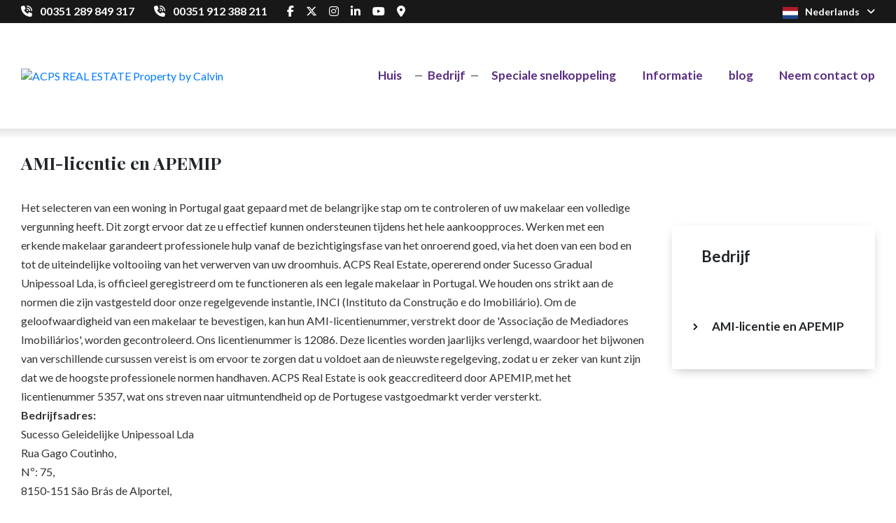

--- FILE ---
content_type: text/html; charset=utf-8
request_url: https://www.acps-real-estate.com/nl/detail/gelicentieerde-makelaars-portugal-acps-real-estate-portugal-portugal-gids-voor-de-aankoop-van-onroerend-goed-inci-gecertificeerde-agenten-portugal-ami-licentiev/21339
body_size: 18400
content:
<!--4-->

<!DOCTYPE html>
<html lang="nl">
<head prefix="og: http://ogp.me/ns#">

    <meta charset="utf-8" />
    <meta http-equiv="X-UA-Compatible" content="IE=edge">
    <meta name="viewport" content="width=device-width, initial-scale=1.0">
    <meta name="format-detection" content="telephone=no">
    <meta name="author" content="casafaricrm.com">


    <!--------------------------------------------------------------------------------------->
    <!--Google Analytics-->
    <script>
        window.dataLayer = window.dataLayer || []; function gtag() { dataLayer.push(arguments); }

        gtag('consent', 'default', {
            analytics_storage: 'denied',
            ad_storage: 'denied',
            ad_user_data: 'denied',
            ad_personalization: 'denied',
        });
    </script>
                <!-- GoogleTag-->
                <script async src="https://www.googletagmanager.com/gtag/js?id=G-B5VHCRXSRT"></script>
                <script>
                    window.dataLayer = window.dataLayer || [];
                    function gtag(){dataLayer.push(arguments);}
                    gtag('js', new Date());
                    gtag('config', 'G-B5VHCRXSRT');
                </script>
                <!-- End GoogleTag -->
    <!--------------------------------------------------------------------------------------->
    <!--Facebook Pixel-->
<!-- Facebook Pixel Code -->
<script>
    !function(f,b,e,v,n,t,s)
    {if(f.fbq)return;n=f.fbq=function(){n.callMethod?
            n.callMethod.apply(n,arguments):n.queue.push(arguments)};
        if(!f._fbq)f._fbq=n;n.push=n;n.loaded=!0;n.version='2.0';
        n.queue=[];t=b.createElement(e);t.async=!0;
        t.src=v;s=b.getElementsByTagName(e)[0];
        s.parentNode.insertBefore(t,s)}(window, document,'script',
        'https://connect.facebook.net/en_US/fbevents.js');
    fbq('init', '587196292930892');
    fbq('track', 'PageView');
</script>
<noscript>
    <img height="1" width="1" style="display:none" 
         src="https://www.facebook.com/tr?id=587196292930892&ev=PageView&noscript=1"/>
</noscript>
<!-- End Facebook Pixel Code -->    <!--------------------------------------------------------------------------------------->
    <!--Structured Data-->
    <!--Website-->
    

            <script type="application/ld+json">

                {"@context":"https://schema.org","@type":"WebSite","url":"www.acps-real-estate.com","name":"AMI-licentie en APEMIP","description":"ACPS Real Estate, uw vertrouwde partner in Portugal, zorgt voor een naadloos aankoopproces van onroerend goed met ons volledig gelicentieerde team. Opererend al","publisher":{"@type":"Organization","name":"Casafari CRM","logo":{"@type":"ImageObject","url":"www.acps-real-estate.com/Assets/Images/PROPPY-light-2.png","height":80,"width":180},"sameAs":["https://www.facebook.com/proppyrealestate"]},"potentialAction":{"@type":"SearchAction","target":"www.acps-real-estate.com/search?q={search_term_string}","query-input":"required name=search_term_string"}}
            </script>

    <!--Real Estate Agent-->
    

            <script type="application/ld+json">

            {"@context":"https://schema.org","@type":"RealEstateAgent","name":"AMI-licentie en APEMIP","image":"https://bo.proppycrm.com/UserFiles/472/Images/909b8a8a-d5ce-4240-b3bc-3c248fc6ed1d.png","url":"https://www.acps-real-estate.com/nl/detail/gelicentieerde-makelaars-portugal-acps-real-estate-portugal-portugal-gids-voor-de-aankoop-van-onroerend-goed-inci-gecertificeerde-agenten-portugal-ami-licentiev/21339","telephone":"00351 289 849 317","address":{"@type":"PostalAddress","streetAddress":"Largo de São Sebastião, 25, 8150-107 São Brás de Alportel","addressCountry":"PT"}}
            </script>

    <!--------------------------------------------------------------------------------------->

    

            <link rel="alternate" hreflang="pt" href="https://www.acps-real-estate.com/pt/detalhe/agentes-imobiliarios-licenciados-portugal-acps-real-estate-portugal-portugal-property-purchase-guide-inci-certified-agents-portugal-ami-license-verification-por/21339" />
            <link rel="alternate" hreflang="x-default" href="https://www.acps-real-estate.com/en/detail/licensed-real-estate-agents-portugal-acps-real-estate-portugal-portugal-property-purchase-guide-inci-certified-agents-portugal-ami-license-verification-portugal/21339" />
            <link rel="alternate" hreflang="fr" href="https://www.acps-real-estate.com/fr/detail/agents-immobiliers-agrees-portugal-acps-real-estate-portugal-guide-dachat-de-propriete-au-portugal-agents-certifies-inci-portugal-verification-de-la-licence-ami/21339" />
            <link rel="alternate" hreflang="de" href="https://www.acps-real-estate.com/de/details/lizenzierte-immobilienmakler-portugal-acps-immobilien-portugal-portugal-immobilienkauffuhrer-inci-zertifizierte-agenten-portugal-ami-lizenzuberprufung-portugal-/21339" />
            <link rel="alternate" hreflang="nl" href="https://www.acps-real-estate.com/nl/detail/gelicentieerde-makelaars-portugal-acps-real-estate-portugal-portugal-gids-voor-de-aankoop-van-onroerend-goed-inci-gecertificeerde-agenten-portugal-ami-licentiev/21339" />

    


<style>*,::after,::before{box-sizing:border-box}html{font-family:sans-serif;line-height:1.15;-webkit-text-size-adjust:100%;-ms-text-size-adjust:100%;-ms-overflow-style:scrollbar;-webkit-tap-highlight-color:transparent}article,aside,figcaption,figure,footer,header,hgroup,main,nav,section{display:block}body{margin:0;font-family:-apple-system,BlinkMacSystemFont,"Segoe UI",Roboto,"Helvetica Neue",Arial,sans-serif,"Apple Color Emoji","Segoe UI Emoji","Segoe UI Symbol","Noto Color Emoji";font-size:1rem;font-weight:400;line-height:1.5;color:#212529;text-align:left;background-color:#fff}hr{box-sizing:content-box;height:0;overflow:visible}h1,h2,h3,h4,h5,h6{margin-top:0;margin-bottom:.5rem}p{margin-top:0;margin-bottom:1rem}dl,ol,ul{margin-top:0;margin-bottom:1rem}ol ol,ol ul,ul ol,ul ul{margin-bottom:0}b,strong{font-weight:bolder}sub,sup{position:relative;font-size:75%;line-height:0;vertical-align:baseline}sup{top:-.5em}a{color:#007bff;text-decoration:none;background-color:transparent;-webkit-text-decoration-skip:objects}figure{margin:0 0 1rem}img{vertical-align:middle;border-style:none}table{border-collapse:collapse}label{display:inline-block;margin-bottom:.5rem}button{border-radius:0}button,input,optgroup,select,textarea{margin:0;font-family:inherit;font-size:inherit;line-height:inherit}button,input{overflow:visible}button,select{text-transform:none}[type=reset],[type=submit],button,html [type=button]{-webkit-appearance:button}input[type=checkbox],input[type=radio]{box-sizing:border-box;padding:0}.h1,.h2,.h3,.h4,.h5,.h6,h1,h2,h3,h4,h5,h6{margin-bottom:.5rem;font-family:inherit;font-weight:500;line-height:1.2;color:inherit}.h1,h1{font-size:2.5rem}.h2,h2{font-size:2rem}.h3,h3{font-size:1.75rem}.h5,h5{font-size:1.25rem}.h6,h6{font-size:1rem}hr{margin-top:1rem;margin-bottom:1rem;border:0;border-top:1px solid rgba(0,0,0,.1)}.img-fluid{max-width:100%;height:auto}.container{width:100%;padding-right:15px;padding-left:15px;margin-right:auto;margin-left:auto}@media(min-width:576px){.container{max-width:540px}}@media(min-width:768px){.container{max-width:720px}}@media(min-width:992px){.container{max-width:960px}}@media(min-width:1200px){.container{max-width:1140px}}.row{display:-ms-flexbox;display:flex;-ms-flex-wrap:wrap;flex-wrap:wrap;margin-right:-15px;margin-left:-15px}.no-gutters{margin-right:0;margin-left:0}.no-gutters>.col,.no-gutters>[class*=col-]{padding-right:0;padding-left:0}.col,.col-1,.col-10,.col-11,.col-12,.col-2,.col-3,.col-4,.col-5,.col-6,.col-7,.col-8,.col-9,.col-auto,.col-lg,.col-lg-1,.col-lg-10,.col-lg-11,.col-lg-12,.col-lg-2,.col-lg-3,.col-lg-4,.col-lg-5,.col-lg-6,.col-lg-7,.col-lg-8,.col-lg-9,.col-lg-auto,.col-md,.col-md-1,.col-md-10,.col-md-11,.col-md-12,.col-md-2,.col-md-3,.col-md-4,.col-md-5,.col-md-6,.col-md-7,.col-md-8,.col-md-9,.col-md-auto,.col-sm,.col-sm-1,.col-sm-10,.col-sm-11,.col-sm-12,.col-sm-2,.col-sm-3,.col-sm-4,.col-sm-5,.col-sm-6,.col-sm-7,.col-sm-8,.col-sm-9,.col-sm-auto,.col-xl,.col-xl-1,.col-xl-10,.col-xl-11,.col-xl-12,.col-xl-2,.col-xl-3,.col-xl-4,.col-xl-5,.col-xl-6,.col-xl-7,.col-xl-8,.col-xl-9,.col-xl-auto{position:relative;width:100%;min-height:1px;padding-right:15px;padding-left:15px}.col-2{-ms-flex:0 0 16.666667%;flex:0 0 16.666667%;max-width:16.666667%}.col-4{-ms-flex:0 0 33.333333%;flex:0 0 33.333333%;max-width:33.333333%}.col-6{-ms-flex:0 0 50%;flex:0 0 50%;max-width:50%}.col-10{-ms-flex:0 0 83.333333%;flex:0 0 83.333333%;max-width:83.333333%}.col-12{-ms-flex:0 0 100%;flex:0 0 100%;max-width:100%}@media(min-width:576px){.col-sm{-ms-flex-preferred-size:0;flex-basis:0;-ms-flex-positive:1;flex-grow:1;max-width:100%}.col-sm-auto{-ms-flex:0 0 auto;flex:0 0 auto;width:auto;max-width:none}.col-sm-4{-ms-flex:0 0 33.333333%;flex:0 0 33.333333%;max-width:33.333333%}.col-sm-6{-ms-flex:0 0 50%;flex:0 0 50%;max-width:50%}.col-sm-10{-ms-flex:0 0 83.333333%;flex:0 0 83.333333%;max-width:83.333333%}.col-sm-12{-ms-flex:0 0 100%;flex:0 0 100%;max-width:100%}}@media(min-width:768px){.col-md-3{-ms-flex:0 0 25%;flex:0 0 25%;max-width:25%}.col-md-4{-ms-flex:0 0 33.333333%;flex:0 0 33.333333%;max-width:33.333333%}.col-md-5{-ms-flex:0 0 41.666667%;flex:0 0 41.666667%;max-width:41.666667%}.col-md-6{-ms-flex:0 0 50%;flex:0 0 50%;max-width:50%}.col-md-7{-ms-flex:0 0 58.333333%;flex:0 0 58.333333%;max-width:58.333333%}.col-md-8{-ms-flex:0 0 66.666667%;flex:0 0 66.666667%;max-width:66.666667%}.col-md-11{-ms-flex:0 0 91.666667%;flex:0 0 91.666667%;max-width:91.666667%}}@media(min-width:992px){.col-lg{-ms-flex-preferred-size:0;flex-basis:0;-ms-flex-positive:1;flex-grow:1;max-width:100%}.col-lg-2{-ms-flex:0 0 16.666667%;flex:0 0 16.666667%;max-width:16.666667%}.col-lg-3{-ms-flex:0 0 25%;flex:0 0 25%;max-width:25%}.col-lg-4{-ms-flex:0 0 33.333333%;flex:0 0 33.333333%;max-width:33.333333%}}@media(min-width:1200px){.col-xl-auto{-ms-flex:0 0 auto;flex:0 0 auto;width:auto;max-width:none}}.form-control{display:block;width:100%;height:calc(2.25rem + 2px);padding:.375rem .75rem;font-size:1rem;line-height:1.5;color:#495057;background-color:#fff;background-clip:padding-box;border:1px solid #ced4da;border-radius:.25rem;transition:border-color .15s ease-in-out,box-shadow .15s ease-in-out}.form-control::-webkit-input-placeholder{color:#6c757d;opacity:1}.form-control::placeholder{color:#6c757d;opacity:1}.form-row{display:-ms-flexbox;display:flex;-ms-flex-wrap:wrap;flex-wrap:wrap;margin-right:-5px;margin-left:-5px}.form-row>.col,.form-row>[class*=col-]{padding-right:5px;padding-left:5px}.btn{display:inline-block;font-weight:400;text-align:center;white-space:nowrap;vertical-align:middle;-webkit-user-select:none;-moz-user-select:none;-ms-user-select:none;user-select:none;border:1px solid transparent;padding:.375rem .75rem;font-size:1rem;line-height:1.5;border-radius:.25rem;transition:color .15s ease-in-out,background-color .15s ease-in-out,border-color .15s ease-in-out,box-shadow .15s ease-in-out}.btn:focus,.btn:hover{text-decoration:none}.btn:not(:disabled):not(.disabled){cursor:pointer}.btn-primary{color:#fff;background-color:#007bff;border-color:#007bff}.btn-primary:hover{color:#fff;background-color:#0069d9;border-color:#0062cc}.btn-secondary{color:#fff;background-color:#6c757d;border-color:#6c757d}.btn-link{font-weight:400;color:#007bff;background-color:transparent}.btn-block{display:block;width:100%}.dropdown,.dropleft,.dropright,.dropup{position:relative}.dropdown-toggle::after{display:inline-block;width:0;height:0;margin-left:.255em;vertical-align:.255em;content:"";border-top:.3em solid;border-right:.3em solid transparent;border-bottom:0;border-left:.3em solid transparent}.dropdown-menu{position:absolute;top:100%;left:0;z-index:1000;display:none;float:left;min-width:10rem;padding:.5rem 0;margin:.125rem 0 0;font-size:1rem;color:#212529;text-align:left;list-style:none;background-color:#fff;background-clip:padding-box;border:1px solid rgba(0,0,0,.15);border-radius:.25rem}.input-group{position:relative;display:-ms-flexbox;display:flex;-ms-flex-wrap:wrap;flex-wrap:wrap;-ms-flex-align:stretch;align-items:stretch;width:100%}.input-group>.custom-file,.input-group>.custom-select,.input-group>.form-control{position:relative;-ms-flex:1 1 auto;flex:1 1 auto;width:1%;margin-bottom:0}.input-group>.custom-select:not(:last-child),.input-group>.form-control:not(:last-child){border-top-right-radius:0;border-bottom-right-radius:0}.input-group-append,.input-group-prepend{display:-ms-flexbox;display:flex}.input-group-append .btn,.input-group-prepend .btn{position:relative;z-index:2}.input-group-append{margin-left:-1px}.input-group>.input-group-append>.btn,.input-group>.input-group-append>.input-group-text,.input-group>.input-group-prepend:first-child>.btn:not(:first-child),.input-group>.input-group-prepend:first-child>.input-group-text:not(:first-child),.input-group>.input-group-prepend:not(:first-child)>.btn,.input-group>.input-group-prepend:not(:first-child)>.input-group-text{border-top-left-radius:0;border-bottom-left-radius:0}.custom-control{position:relative;display:block;min-height:1.5rem;padding-left:1.5rem}.custom-control-input{position:absolute;z-index:-1;opacity:0}.custom-control-label{position:relative;margin-bottom:0}.custom-control-label::before{position:absolute;top:.25rem;left:-1.5rem;display:block;width:1rem;height:1rem;pointer-events:none;content:"";-webkit-user-select:none;-moz-user-select:none;-ms-user-select:none;user-select:none;background-color:#dee2e6}.custom-control-label::after{position:absolute;top:.25rem;left:-1.5rem;display:block;width:1rem;height:1rem;content:"";background-repeat:no-repeat;background-position:center center;background-size:50% 50%}.custom-control-label::before,.custom-file-label,.custom-select{transition:background-color .15s ease-in-out,border-color .15s ease-in-out,box-shadow .15s ease-in-out}.d-none{display:none!important}.d-flex{display:-ms-flexbox!important;display:flex!important}@media(min-width:576px){.d-sm-none{display:none!important}.d-sm-block{display:block!important}}@media(min-width:992px){.d-lg-none{display:none!important}}@media(min-width:1200px){.d-xl-none{display:none!important}.d-xl-flex{display:-ms-flexbox!important;display:flex!important}}.justify-content-end{-ms-flex-pack:end!important;justify-content:flex-end!important}.justify-content-center{-ms-flex-pack:center!important;justify-content:center!important}.justify-content-between{-ms-flex-pack:justify!important;justify-content:space-between!important}.align-items-center{-ms-flex-align:center!important;align-items:center!important}@media(min-width:768px){.float-md-left{float:left!important}.float-md-right{float:right!important}}.text-left{text-align:left!important}.text-center{text-align:center!important}@media(min-width:768px){.text-md-left{text-align:left!important}.text-md-right{text-align:right!important}}.select2-container{box-sizing:border-box;display:inline-block;margin:0;position:relative;vertical-align:middle}.select2-container .select2-selection--single{box-sizing:border-box;cursor:pointer;display:block;height:28px;user-select:none;-webkit-user-select:none}.select2-container .select2-selection--single .select2-selection__rendered{display:block;padding-left:8px;padding-right:20px;overflow:hidden;text-overflow:ellipsis;white-space:nowrap}.select2-hidden-accessible{border:0!important;clip:rect(0 0 0 0)!important;height:1px!important;margin:-1px!important;overflow:hidden!important;padding:0!important;position:absolute!important;width:1px!important}.select2-container--default .select2-selection--single{background-color:#fff;border:1px solid #aaa;border-radius:4px}.select2-container--default .select2-selection--single .select2-selection__rendered{color:#444;line-height:28px}.select2-container--default .select2-selection--single .select2-selection__arrow{height:26px;position:absolute;top:1px;right:1px;width:20px}.select2-container--default .select2-selection--single .select2-selection__arrow b{border-color:#888 transparent transparent transparent;border-style:solid;border-width:5px 4px 0 4px;height:0;left:50%;margin-left:-4px;margin-top:-2px;position:absolute;top:50%;width:0}</style>
<link href="/Bundles/styles-bundle-preload-mandatory?v=1NsIKXFQmKlN8FHovtdTLLjdAK3zleES_QK3Oo0qvXs1" rel="stylesheet" rel="preload" as="style"">

<link href="/Bundles/styles-bundle-preload-nonmandatory?v=cKr663iCq7kBeLRWe2SgYNBQxMoTpdCQLFIYLtlKfrw1" rel="stylesheet" rel="preload" as="style"">

<link href="https://fonts.googleapis.com/css?family=Lato:200,300,300italic,400,400italic,500,500italic,600,600italic,700,700italic,900|Playfair+Display:200,300,300italic,400,400italic,500,500italic,600,600italic,700,700italic,900&display=swap" rel="stylesheet" rel="preload" as="style"">

<link href="https://cdnjs.cloudflare.com/ajax/libs/font-awesome/6.5.1/css/all.min.css" rel="stylesheet" rel="preload" as="style"">

<link href="/BundlesDyn/less-bundle-1058-4-a9176301-91bb-474d-9b4d-2cf758013c2b.css?v=sSXj7III14RQKHtG5i0QjxwANLtVpWxxb8QQrI781Vk1" rel="stylesheet"/>



    <link rel="canonical" href="https://www.acps-real-estate.com/nl/detail/gelicentieerde-makelaars-portugal-acps-real-estate-portugal-portugal-gids-voor-de-aankoop-van-onroerend-goed-inci-gecertificeerde-agenten-portugal-ami-licentiev/21339" />
    <link rel="alternate" type="application/atom+xml" title="RSS Feed www.acps-real-estate.com" href="/rss" />
    <title>AMI-licentie en APEMIP</title>
    <meta name="keywords" content="Gelicentieerde makelaars Portugal,ACPS Real Estate Portugal,Portugal Gids voor de aankoop van onroerend goed,INCI-gecertificeerde agenten Portugal,AMI-licentieverificatie Portugal,Tips voor het kopen " />
    <meta name="description" content="ACPS Real Estate, uw vertrouwde partner in Portugal, zorgt voor een naadloos aankoopproces van onroerend goed met ons volledig gelicentieerde team. Opererend al" />
    <meta name="language" content="nl" />
    <meta name="Classification" content="Business">
    <meta name="coverage" content="Worldwide">

    <!-- Schema.org markup for Google+ -->
    <meta itemprop="name" content="AMI-licentie en APEMIP">
    <meta itemprop="description" content="ACPS Real Estate, uw vertrouwde partner in Portugal, zorgt voor een naadloos aankoopproces van onroerend goed met ons volledig gelicentieerde team. Opererend al">
    <meta itemprop="image" content="">

    <!-- Twitter Card data -->
    <meta name="twitter:card" content="product">
    <meta name="twitter:title" content="AMI-licentie en APEMIP">
    <meta name="twitter:description" content="ACPS Real Estate, uw vertrouwde partner in Portugal, zorgt voor een naadloos aankoopproces van onroerend goed met ons volledig gelicentieerde team. Opererend al">
    <meta name="twitter:image" content="">


    <!-- Open Graph data -->
    <meta property="og:title" content="AMI-licentie en APEMIP" />
    <meta property="og:type" content="article" />
    <meta property="og:url" content="https://www.acps-real-estate.com/nl/detail/gelicentieerde-makelaars-portugal-acps-real-estate-portugal-portugal-gids-voor-de-aankoop-van-onroerend-goed-inci-gecertificeerde-agenten-portugal-ami-licentiev/21339" />
    <meta property="og:image" content="" />
    <meta property="og:description" content="ACPS Real Estate, uw vertrouwde partner in Portugal, zorgt voor een naadloos aankoopproces van onroerend goed met ons volledig gelicentieerde team. Opererend al " />
    <meta property="og:site_name" />
    <meta property="og:image:width" content="1200" />
    <meta property="og:image:height" content="630" />

        <!-- Cookies consent manager -->
        <link rel="preload" href="https://cdn.jsdelivr.net/gh/orestbida/iframemanager@1.2.5/dist/iframemanager.css" as="style" onload="this.rel='stylesheet'" />
        <link rel="preload" href="https://cdn.jsdelivr.net/gh/orestbida/cookieconsent@v3.0.0/dist/cookieconsent.css" as="style" onload="this.rel='stylesheet'" />
        <!--/CookiesConsentManager-->


    

<link rel="apple-touch-icon" sizes="180x180" href="https://www.acps-real-estate.com/favicon_118d75dc-7f18-4eb6-aa54-ba997b22ecc8.png?s=bo.proppycrm.com&amp;u=472&amp;width=180&amp;height=180">
<link rel="icon" type="image/png" sizes="32x32" href="https://www.acps-real-estate.com/favicon_118d75dc-7f18-4eb6-aa54-ba997b22ecc8.png?s=bo.proppycrm.com&amp;u=472&amp;width=32&amp;height=32">
<link rel="icon" type="image/png" sizes="16x16" href="https://www.acps-real-estate.com/favicon_118d75dc-7f18-4eb6-aa54-ba997b22ecc8.png?s=bo.proppycrm.com&amp;u=472&amp;width=16&amp;height=16">
<link rel="icon" type="image/png" href="https://www.acps-real-estate.com/favicon_118d75dc-7f18-4eb6-aa54-ba997b22ecc8.png?s=bo.proppycrm.com&amp;u=472">



</head>
<body>







    <div class="layout" id="layout">
        <div class="layout__fullRow">

            <header class="header">
                <section class="header__top">
                    <div class="container extraLargeContainer">
                        <div class="row">
                            <div class="col-auto">
                                    <span class="header__item">
                                        <i class="fas fa-phone-volume"></i>
                                        <a href="tel:00351289849317">00351 289 849 317</a>
                                    </span>
                                                                    <span class="header__item">
                                        <i class="fas fa-phone-volume"></i>
                                        <a href="tel:00351912388211">00351 912 388 211</a>
                                    </span>

                                <div class="header__social">
                                        <a class="fab fa-facebook-f" href="https://www.facebook.com/PropertyByCalvin/" target="_blank"></a>
                                                                            <a class="fab fa-x-twitter" href="https://twitter.com/acpsrealestate" target="_blank"></a>
                                                                            <a class="fab fa-instagram" href="https://instagram.com/propertybycalvin?igshid=YmMyMTA2M2Y=" target="_blank"></a>
                                                                            <a class="fab fa-linkedin-in" href="https://www.linkedin.com/in/calvin-gibson-662793247/" target="_blank"></a>
                                                                            <a class="fab fa-youtube" href="https://youtube.com/channel/UCSkyVtlL_1XkuDg1Rk9za_w" target="_blank"></a>
                                                                            <a class="fas fa-map-marker-alt" href="https://www.google.com/maps/place/R.+Gago+Coutinho+77,+8150-169+S%C3%A3o+Br%C3%A1s+de+Alportel/@37.1521814,-7.8885775,56m/data=!3m1!1e3!4m5!3m4!1s0xd1aaec35569a3b1:0x1918594173b0a03b!8m2!3d37.1521094!4d-7.8885458" target="_blank"></a>
                                                                    </div>
                            </div>
                            <div class="col text-right">

                                <a class="header__action hideCounter" href="/vastgoedlijst?fav=1" data-toggle="tooltip" data-placement="top" title="Favoriete eigenschappen">
                                    <i class="far fa-star"></i>
                                    <i class="fas fa-star"></i>
                                    (<span class="js-favoritesCounter">0</span>)
                                </a>

                                <a class="header__action hideCounter" href="/vastgoedlijst?recent=1" data-toggle="tooltip" data-placement="top" title="Bezochte eigenschappen">
                                    <i class="fas fa-history"></i>
                                    (0)
                                </a>

                                            <div class="dropdown">
                <button class="header__languagesButton" type="button" id="dropdownMenuButton" data-toggle="dropdown" aria-haspopup="true">
                    <img src="/Assets/Images/Flags/svg/nl.svg" width="22" alt="nl" />
                    Nederlands
                    <i class="fas fa-angle-down"></i>
                </button>
                <div class="header__dropdown dropdown-menu dropdown-menu-right" aria-labelledby="dropdownMenuButton">
                    <ul class="header__dropList">
                                    <li>
                                        <a class="dont-inject flag" href="https://www.acps-real-estate.com/pt/detalhe/agentes-imobiliarios-licenciados-portugal-acps-real-estate-portugal-portugal-property-purchase-guide-inci-certified-agents-portugal-ami-license-verification-por/21339" data-flag="pt">
                                            <img src="/Assets/Images/Flags/svg/pt.svg" alt="pt" width="22" />&nbsp;&nbsp;&nbsp;&nbsp;Portugu&#234;s
                                        </a>
                                    </li>
                                    <li>
                                        <a class="dont-inject flag" href="https://www.acps-real-estate.com/en/detail/licensed-real-estate-agents-portugal-acps-real-estate-portugal-portugal-property-purchase-guide-inci-certified-agents-portugal-ami-license-verification-portugal/21339" data-flag="en">
                                            <img src="/Assets/Images/Flags/svg/en.svg" alt="en" width="22" />&nbsp;&nbsp;&nbsp;&nbsp;English
                                        </a>
                                    </li>
                                    <li>
                                        <a class="dont-inject flag" href="https://www.acps-real-estate.com/fr/detail/agents-immobiliers-agrees-portugal-acps-real-estate-portugal-guide-dachat-de-propriete-au-portugal-agents-certifies-inci-portugal-verification-de-la-licence-ami/21339" data-flag="fr">
                                            <img src="/Assets/Images/Flags/svg/fr.svg" alt="fr" width="22" />&nbsp;&nbsp;&nbsp;&nbsp;Fran&#231;ais
                                        </a>
                                    </li>
                                    <li>
                                        <a class="dont-inject flag" href="https://www.acps-real-estate.com/de/details/lizenzierte-immobilienmakler-portugal-acps-immobilien-portugal-portugal-immobilienkauffuhrer-inci-zertifizierte-agenten-portugal-ami-lizenzuberprufung-portugal-/21339" data-flag="de">
                                            <img src="/Assets/Images/Flags/svg/de.svg" alt="de" width="22" />&nbsp;&nbsp;&nbsp;&nbsp;Deutsch
                                        </a>
                                    </li>
                                    <li>
                                        <a class="dont-inject flag" href="https://www.acps-real-estate.com/nl/detail/gelicentieerde-makelaars-portugal-acps-real-estate-portugal-portugal-gids-voor-de-aankoop-van-onroerend-goed-inci-gecertificeerde-agenten-portugal-ami-licentiev/21339" data-flag="nl">
                                            <img src="/Assets/Images/Flags/svg/nl.svg" alt="nl" width="22" />&nbsp;&nbsp;&nbsp;&nbsp;Nederlands
                                        </a>
                                    </li>

                    </ul>
                </div>
            </div>

                            </div>
                        </div>
                    </div>
                </section>
                <section class="header__bar">
                    <div class="container extraLargeContainer">
                        <div class="row align-items-center">
                            <div class="col-auto">
                                <a href="/" class="logo">
                                    <img class="header__logo img-fluid desktopLogo__Query" src="https://bo.proppycrm.com/UserFiles/472/Images/909b8a8a-d5ce-4240-b3bc-3c248fc6ed1d.png?quality=100&height=240&force=jpg" alt="ACPS REAL ESTATE  Property by Calvin " />
                                    <img class="header__logo img-fluid mobileLogo__Query" src="https://bo.proppycrm.com/UserFiles/472/Images/5be71485-4fea-4b32-b7ca-0f04414ab4dd.png?quality=100&height=240&force=jpg" alt="ACPS REAL ESTATE  Property by Calvin " />
                                </a>
                            </div>
                            <div class="col text-right">
                                <div class="header__menuWrap">
                                            <!--Menu Bar-->



<div role="navigation">
    <ul id="headerMenu_" class="">
    </ul>
</div>

<ul class="d-none menuHeaderItems__headerMenu_">
    <!-- Home -->
        <li class="menu__item ">
        <a class="menu__link" href="/">Huis</a>
    </li>


    <!-- Company -->
    


        <li class="menu__item is-active">
                <a class="menu__link js-menu__dropBtn" href="#">Bedrijf <i class="menu__dropBtn js-menu__dropBtn fas fa-angle-down"></i></a>
                <div class="menu__dropdown">
                    <ul class="menu__subList ">
                            <li class="">
                                <a href="/detail/-/22027"></a>
                            </li>
                            <li class="is-active">
                                <a href="/detail/gelicentieerde-makelaars-portugal-acps-real-estate-portugal-portugal-gids-voor-de-aankoop-van-onroerend-goed-inci-gecertificeerde-agenten-portugal-ami-licentiev/21339">AMI-licentie en APEMIP</a>
                            </li>
                                            </ul>
                </div>
        </li>


    <!-- Property List -->
    

    <!-- Information -->
    


        <li class="menu__item ">
                <a class="menu__link js-menu__dropBtn" href="#">Informatie <i class="menu__dropBtn js-menu__dropBtn fas fa-angle-down"></i></a>
                <div class="menu__dropdown">
                    <ul class="menu__subList ">
                            <li class="">
                                <a href="/detail/portugal-luxe-vastgoed-algarve-vastgoed-aan-het-strand-zilverkust-investeringsmogelijkheden-portugese-lifestyle-eigendommen-exclusieve-huizen-in-portugal-portug/20504">Ontdek Portugal </a>
                            </li>
                            <li class="">
                                <a href="/detail/portugal-aankoopproces-van-onroerend-goed-gelicentieerde-makelaars-portugal-portugese-koopgids-voor-onroerend-goed-nif-registratie-portugal-promessecontract-por/20341"> Aankoopproces van onroerend goed</a>
                            </li>
                            <li class="">
                                <a href="/detail/koopproces-van-vastgoed-in-portugal-vastgoedkosten-in-portugal-imt-belasting-voor-eigendommen-in-portugal-uitleg-over-overdrachtsbelasting-in-portugal-acps-vast/21338">2026 Gids: Vastgoed kopen in Portugal – IMT &amp; Alle kosten uitgelegd</a>
                            </li>
                            <li class="">
                                <a href="/detail/portugal-vakantiehuis-visumopties-voor-portugal-residentie-in-portugal-eigendom-van-onroerend-goed-na-de-brexit-toegang-tot-gezondheidszorg-in-portugal-britse-s/21340">Brexit &amp; Portugal </a>
                            </li>
                            <li class="">
                                <a href="/detail/acps-real-estate-portugal-aankoop-van-onroerend-goed-overdracht-advocaat-portugal-juridisch-advies-algarve-tweetalige-juridische-diensten-experts-op-het-gebied-/20376">Corinne Ferreira Hypotheekadviseur | Vastgoed Financiering Algarve | ACPS Vastgoed</a>
                            </li>
                            <li class="">
                                <a href="/detail/-/20377"></a>
                            </li>
                                            </ul>
                </div>
        </li>


    <!-- Blog -->
        <li class="menu__item ">
        <a class="menu__link" href="/blog">blog</a>
    </li>


    <!-- Contacts -->
        <li class="menu__item ">
        <a class="menu__link" href="/contact">Neem contact op</a>
    </li>


    <!-- Special Shortcut -->
            <li class="menu__item header__specialShortcut ">
                <a class="menu__link js-menu__dropBtn" href="#">Speciale snelkoppeling <i class="menu__dropBtn js-menu__dropBtn fas fa-angle-down"></i></a>
                <div class="menu__dropdown">
                    <ul class="menu__subList">
                                <li class="">
                                            <a href="/list?btn=2298" target="_self">Algarve Vastgoed</a>
                                </li>
                                <li class="">
                                            <a href="/list?btn=2270" target="_self">Silver Coast Eigenschappen</a>
                                </li>
                    </ul>
                </div>
        </li>


</ul>

<script>
    //Order Menu
    setTimeout(function () {
        const headerMenu = document.querySelector("#headerMenu_");
        document.querySelectorAll(".menuHeaderItems__headerMenu_").forEach(function(menu) {
            var menuItems = [];
            menu.querySelectorAll(`.menu__item`).forEach(i => menuItems.push(i));
            if (menu.querySelector(".header__specialShortcut"))
            {
                const element = menu.querySelector(".header__specialShortcut");
                const elementIndex = menuItems.findIndex(i => i === element);
                menuItems.splice(elementIndex, 1);
                menuItems.splice(3 - 1, 0, element);
            }
            menuItems.forEach(function (e) {
                headerMenu.appendChild(e);
            });
        });
    }, 100);
</script>

                                </div>
                                <button class="header__button js-openDrawer menuBtn js-toggleSideBar" type="button">
                                    <i class="fas fa-bars"></i>
                                    <span>MENU</span>
                                </button>
                            </div>
                        </div>
                    </div>
                </section>
            </header>

            




<section class="contentDetail">
    <div class="container contentDetail__container extraLargeContainer">
            <h1 class="pageTitle">AMI-licentie en APEMIP</h1>
    </div>
</section>

<section class="contentDetail">
    <div class="container extraLargeContainer">
        <div class="detailLayout clearfix">
            <div class="detailLayout__right">
                <div class="sideNav">


                        <h4 class="sectionTitle"><span>Bedrijf</span></h4>

                <ul class="sideNav__list" role="navigation">
                            <li class="">
                                <a class="sideNav__link" href="/detail/-/22027">
                                    
                                </a>
                            </li>
                            <li class="is-active">
                                <a class="sideNav__link" href="/detail/gelicentieerde-makelaars-portugal-acps-real-estate-portugal-portugal-gids-voor-de-aankoop-van-onroerend-goed-inci-gecertificeerde-agenten-portugal-ami-licentiev/21339">
                                    AMI-licentie en APEMIP
                                </a>
                            </li>


                </ul>

                </div>

            </div>
            <div class="detailLayout__left">
                <div class="contentDetail__content js-cmsContent"><p>Het selecteren van een woning in Portugal gaat gepaard met de belangrijke stap om te controleren of uw makelaar een volledige vergunning heeft. Dit zorgt ervoor dat ze u effectief kunnen ondersteunen tijdens het hele aankoopproces. Werken met een erkende makelaar garandeert professionele hulp vanaf de bezichtigingsfase van het onroerend goed, via het doen van een bod en tot de uiteindelijke voltooiing van het verwerven van uw droomhuis. ACPS Real Estate, opererend onder Sucesso Gradual Unipessoal Lda, is officieel geregistreerd om te functioneren als een legale makelaar in Portugal. We houden ons strikt aan de normen die zijn vastgesteld door onze regelgevende instantie, INCI (Instituto da Constru&ccedil;&atilde;o e do Imobili&aacute;rio). Om de geloofwaardigheid van een makelaar te bevestigen, kan hun AMI-licentienummer, verstrekt door de 'Associa&ccedil;&atilde;o de Mediadores Imobili&aacute;rios', worden gecontroleerd. Ons licentienummer is 12086. Deze licenties worden jaarlijks verlengd, waardoor het bijwonen van verschillende cursussen vereist is om ervoor te zorgen dat u voldoet aan de nieuwste regelgeving, zodat u er zeker van kunt zijn dat we de hoogste professionele normen handhaven. ACPS Real Estate is ook geaccrediteerd door APEMIP, met het licentienummer 5357, wat ons streven naar uitmuntendheid op de Portugese vastgoedmarkt verder versterkt.</p>
<p><strong>Bedrijfsadres:</strong><br />Sucesso Geleidelijke Unipessoal Lda<br />Rua Gago Coutinho,<br />N&ordm;: 75,<br />8150-151 S&atilde;o Br&aacute;s de Alportel,<br />Faro, Portugal</p></div>

                <div>
                </div>




            </div>
        </div>
    </div>
</section>

        </div>
        <div class="layout-row">

            <footer class="footer">
                <section class="container extraLargeContainer footer__section">
                    <div class="footer__inner">
                            <div class="footer__col footer__col--newsletter">
                                    <h3 class="footer__title">Abonneer op onze nieuwsbrief</h3>
<form action="/Enquiry/NewsletterForm" class="footer__form" data-ajax="true" data-ajax-failure="newsletterForm.error()" data-ajax-method="POST" data-ajax-success="newsletterForm.success(data)" data-recaptcha="true" id="js-newsletterForm" method="post">                                        <div class="footer__formFlex">
                                            <input class="footer__formInput" dirname="email" placeholder="Jouw email" type="email" name="email" data-parsley-required="true" data-parsley-message="Veld verplicht" />
                                            <button class="footer__formButton" type="submit">Sturen</button>
                                        </div>
                                        <label class="footer__formCheckbox checkbox checkbox--lightGray checkbox--small">
                                            <input class="checkbox__input" type="checkbox" name="authorizes" data-parsley-required="true" data-parsley-message="Veld verplicht" />
                                            <span class="checkbox__indicator fas fa-check"></span>
                                            <span class="checkbox__text">
    Ja, houd me op de hoogte, ik autoriseer het gebruik van mijn persoonlijke gegevens in overeenstemming met de <a target="_blank" href="/privacybeleid">Privacybeleid</a> beschreven op de website.
    </span>
                                        </label>
</form>                                





                            </div>
                        <div class="footer__col footer__col--links">
                                <h3 class="footer__title">Links</h3>
                                <ul class="footer__linksList">
                                                                        <li>
                                        <a href="/sitemap">Sitemap</a>
                                    </li>
                                                                            <li>
                                            <a href="/geschillenoplossing">Geschillenbeslechting</a>
                                        </li>
                                                                                                        </ul>
                                                    </div>
                            <div class="footer__col footer__col--contact">
                                <h3 class="footer__title">Verbind je met ons</h3>
                                <ul class="footer__social">
                                        <li>
                                            <a class="fab fa-facebook-f" href="https://www.facebook.com/PropertyByCalvin/" target="_blank"></a>
                                        </li>
                                                                            <li>
                                            <a class="fab fa-x-twitter" href="https://twitter.com/acpsrealestate" target="_blank"></a>
                                        </li>
                                                                            <li>
                                            <a class="fab fa-instagram" href="https://instagram.com/propertybycalvin?igshid=YmMyMTA2M2Y=" target="_blank"></a>
                                        </li>
                                                                            <li>
                                            <a class="fab fa-linkedin-in" href="https://www.linkedin.com/in/calvin-gibson-662793247/" target="_blank"></a>
                                        </li>
                                                                            <li>
                                            <a class="fab fa-youtube" href="https://youtube.com/channel/UCSkyVtlL_1XkuDg1Rk9za_w" target="_blank"></a>
                                        </li>
                                                                            <li>
                                            <a class="fas fa-map-marker-alt" href="https://www.google.com/maps/place/R.+Gago+Coutinho+77,+8150-169+S%C3%A3o+Br%C3%A1s+de+Alportel/@37.1521814,-7.8885775,56m/data=!3m1!1e3!4m5!3m4!1s0xd1aaec35569a3b1:0x1918594173b0a03b!8m2!3d37.1521094!4d-7.8885458" target="_blank"></a>
                                        </li>
                                </ul>
                                    <br />
                                    <ul class="footer__linksList">
                                        <li>
                                            <a href="#" style="cursor: pointer;" title="" data-cc="show-preferencesModal">
                                                Cookie-voorkeuren
                                            </a>
                                        </li>
                                    </ul>
                            </div>


                    </div>
                    

    <div class="footerLogos">

            <a href="http://www.impic.pt/" target="_blank" rel="nofollow">
                <img width="80" src="/Assets/Images/impic-logo_sm.png" alt="impic" />
            </a>
                    <a href="https://apemip.pt/" target="_blank" rel="nofollow">
                <figure>
                    <img width="80" src="/Assets/Images/apemip-logo_sm.png" alt="apemip" />
                    <figcaption>Partner: 5357</figcaption>
                </figure>
            </a>
    </div>


                </section>
                <section class="subFooter">

                    <div class="container extraLargeContainer">

                        <div class="subFooter__flex">
                            <div class="subFooter__left">
                                <ul class="subFooter__links">
                                                <li>
                                                    <a href="/privacybeleid" class="">Priv&#233;beleid</a>
                                                </li>
                                                <li>
                                                    <a href="/cookiebeleid" class="">Cookiebeleid</a>
                                                </li>
                                                <li>
                                                    <a href="/geschillenoplossing" class="">Alternatieve geschillenbeslechting</a>
                                                </li>
                                            <li>
                                                <a href="/editdata" class="">Gegevens bewerken</a>
                                            </li>
                                            <li>
                                                <div>AMI: 12086</div>
                                            </li>




                                </ul>
                                <span class="subFooter__text">&reg; ACPS REAL ESTATE  Property by Calvin </span>
                            </div>
                            <div class="subFooter__right">
                                    <span class="subFooter__brand">
                                        Powered by <a href='https://www.casafaricrm.com'  target='_blank'>Casafari CRM</a>
                                    </span>
                            </div>
                        </div>
                    </div>
                </section>
            </footer>

        </div>
    </div>


    <div class="drawer js-drawer">
        <button class="drawer__close js-closeDrawer" type="button">
            <i class="closeIcon"></i>
        </button>

                <!--Menu Bar-->



<div role="navigation">
    <ul id="headerMenu_menu--mobile" class="menu--mobile">
    </ul>
</div>

<ul class="d-none menuHeaderItems__headerMenu_menu--mobile">
    <!-- Home -->
        <li class="menu__item ">
        <a class="menu__link" href="/">Huis</a>
    </li>


    <!-- Company -->
    


        <li class="menu__item is-active">
                <a class="menu__link js-menu__dropBtn" href="#">Bedrijf <i class="menu__dropBtn js-menu__dropBtn fas fa-angle-down"></i></a>
                <div class="menu__dropdown">
                    <ul class="menu__subList ">
                            <li class="">
                                <a href="/detail/-/22027"></a>
                            </li>
                            <li class="is-active">
                                <a href="/detail/gelicentieerde-makelaars-portugal-acps-real-estate-portugal-portugal-gids-voor-de-aankoop-van-onroerend-goed-inci-gecertificeerde-agenten-portugal-ami-licentiev/21339">AMI-licentie en APEMIP</a>
                            </li>
                                            </ul>
                </div>
        </li>


    <!-- Property List -->
    

    <!-- Information -->
    


        <li class="menu__item ">
                <a class="menu__link js-menu__dropBtn" href="#">Informatie <i class="menu__dropBtn js-menu__dropBtn fas fa-angle-down"></i></a>
                <div class="menu__dropdown">
                    <ul class="menu__subList ">
                            <li class="">
                                <a href="/detail/portugal-luxe-vastgoed-algarve-vastgoed-aan-het-strand-zilverkust-investeringsmogelijkheden-portugese-lifestyle-eigendommen-exclusieve-huizen-in-portugal-portug/20504">Ontdek Portugal </a>
                            </li>
                            <li class="">
                                <a href="/detail/portugal-aankoopproces-van-onroerend-goed-gelicentieerde-makelaars-portugal-portugese-koopgids-voor-onroerend-goed-nif-registratie-portugal-promessecontract-por/20341"> Aankoopproces van onroerend goed</a>
                            </li>
                            <li class="">
                                <a href="/detail/koopproces-van-vastgoed-in-portugal-vastgoedkosten-in-portugal-imt-belasting-voor-eigendommen-in-portugal-uitleg-over-overdrachtsbelasting-in-portugal-acps-vast/21338">2026 Gids: Vastgoed kopen in Portugal – IMT &amp; Alle kosten uitgelegd</a>
                            </li>
                            <li class="">
                                <a href="/detail/portugal-vakantiehuis-visumopties-voor-portugal-residentie-in-portugal-eigendom-van-onroerend-goed-na-de-brexit-toegang-tot-gezondheidszorg-in-portugal-britse-s/21340">Brexit &amp; Portugal </a>
                            </li>
                            <li class="">
                                <a href="/detail/acps-real-estate-portugal-aankoop-van-onroerend-goed-overdracht-advocaat-portugal-juridisch-advies-algarve-tweetalige-juridische-diensten-experts-op-het-gebied-/20376">Corinne Ferreira Hypotheekadviseur | Vastgoed Financiering Algarve | ACPS Vastgoed</a>
                            </li>
                            <li class="">
                                <a href="/detail/-/20377"></a>
                            </li>
                                            </ul>
                </div>
        </li>


    <!-- Blog -->
        <li class="menu__item ">
        <a class="menu__link" href="/blog">blog</a>
    </li>


    <!-- Contacts -->
        <li class="menu__item ">
        <a class="menu__link" href="/contact">Neem contact op</a>
    </li>


    <!-- Special Shortcut -->
            <li class="menu__item header__specialShortcut ">
                <a class="menu__link js-menu__dropBtn" href="#">Speciale snelkoppeling <i class="menu__dropBtn js-menu__dropBtn fas fa-angle-down"></i></a>
                <div class="menu__dropdown">
                    <ul class="menu__subList">
                                <li class="">
                                            <a href="/list?btn=2298" target="_self">Algarve Vastgoed</a>
                                </li>
                                <li class="">
                                            <a href="/list?btn=2270" target="_self">Silver Coast Eigenschappen</a>
                                </li>
                    </ul>
                </div>
        </li>


</ul>

<script>
    //Order Menu
    setTimeout(function () {
        const headerMenu = document.querySelector("#headerMenu_menu--mobile");
        document.querySelectorAll(".menuHeaderItems__headerMenu_menu--mobile").forEach(function(menu) {
            var menuItems = [];
            menu.querySelectorAll(`.menu__item`).forEach(i => menuItems.push(i));
            if (menu.querySelector(".header__specialShortcut"))
            {
                const element = menu.querySelector(".header__specialShortcut");
                const elementIndex = menuItems.findIndex(i => i === element);
                menuItems.splice(elementIndex, 1);
                menuItems.splice(3 - 1, 0, element);
            }
            menuItems.forEach(function (e) {
                headerMenu.appendChild(e);
            });
        });
    }, 100);
</script>


                    <div class="drawer__languagesSelect">
                <button class="header__languagesButton" type="button" id="dropdownMenuButton" data-toggle="dropdown" aria-haspopup="true">
                    <img src="/Assets/Images/Flags/svg/nl.svg" width="22" alt="nl" />
                    Nederlands
                    <i class="fas fa-angle-down"></i>
                </button>
                <div class="header__dropdown dropdown-menu " aria-labelledby="dropdownMenuButton">
                    <ul class="header__dropList">
                                    <li>
                                        <a class="dont-inject flag" href="https://www.acps-real-estate.com/pt/detalhe/agentes-imobiliarios-licenciados-portugal-acps-real-estate-portugal-portugal-property-purchase-guide-inci-certified-agents-portugal-ami-license-verification-por/21339" data-flag="pt">
                                            <img src="/Assets/Images/Flags/svg/pt.svg" alt="pt" width="22" />&nbsp;&nbsp;&nbsp;&nbsp;Portugu&#234;s
                                        </a>
                                    </li>
                                    <li>
                                        <a class="dont-inject flag" href="https://www.acps-real-estate.com/en/detail/licensed-real-estate-agents-portugal-acps-real-estate-portugal-portugal-property-purchase-guide-inci-certified-agents-portugal-ami-license-verification-portugal/21339" data-flag="en">
                                            <img src="/Assets/Images/Flags/svg/en.svg" alt="en" width="22" />&nbsp;&nbsp;&nbsp;&nbsp;English
                                        </a>
                                    </li>
                                    <li>
                                        <a class="dont-inject flag" href="https://www.acps-real-estate.com/fr/detail/agents-immobiliers-agrees-portugal-acps-real-estate-portugal-guide-dachat-de-propriete-au-portugal-agents-certifies-inci-portugal-verification-de-la-licence-ami/21339" data-flag="fr">
                                            <img src="/Assets/Images/Flags/svg/fr.svg" alt="fr" width="22" />&nbsp;&nbsp;&nbsp;&nbsp;Fran&#231;ais
                                        </a>
                                    </li>
                                    <li>
                                        <a class="dont-inject flag" href="https://www.acps-real-estate.com/de/details/lizenzierte-immobilienmakler-portugal-acps-immobilien-portugal-portugal-immobilienkauffuhrer-inci-zertifizierte-agenten-portugal-ami-lizenzuberprufung-portugal-/21339" data-flag="de">
                                            <img src="/Assets/Images/Flags/svg/de.svg" alt="de" width="22" />&nbsp;&nbsp;&nbsp;&nbsp;Deutsch
                                        </a>
                                    </li>
                                    <li>
                                        <a class="dont-inject flag" href="https://www.acps-real-estate.com/nl/detail/gelicentieerde-makelaars-portugal-acps-real-estate-portugal-portugal-gids-voor-de-aankoop-van-onroerend-goed-inci-gecertificeerde-agenten-portugal-ami-licentiev/21339" data-flag="nl">
                                            <img src="/Assets/Images/Flags/svg/nl.svg" alt="nl" width="22" />&nbsp;&nbsp;&nbsp;&nbsp;Nederlands
                                        </a>
                                    </li>

                    </ul>
                </div>
            </div>



        <div class="drawer__socialLinks">
                <a class="drawer__socialLink fab fa-facebook-f" href="https://www.facebook.com/PropertyByCalvin/" target="_blank"></a>
                            <a class="drawer__socialLink fab fa-x-twitter" href="https://twitter.com/acpsrealestate" target="_blank"></a>
                            <a class="drawer__socialLink fab fa-instagram" href="https://instagram.com/propertybycalvin?igshid=YmMyMTA2M2Y=" target="_blank"></a>
                            <a class="drawer__socialLink fab fa-linkedin-in" href="https://www.linkedin.com/in/calvin-gibson-662793247/" target="_blank"></a>
                            <a class="drawer__socialLink fab fa-youtube" href="https://youtube.com/channel/UCSkyVtlL_1XkuDg1Rk9za_w" target="_blank"></a>
                            <a class="drawer__socialLink fas fa-map-marker-alt" href="https://www.google.com/maps/place/R.+Gago+Coutinho+77,+8150-169+S%C3%A3o+Br%C3%A1s+de+Alportel/@37.1521814,-7.8885775,56m/data=!3m1!1e3!4m5!3m4!1s0xd1aaec35569a3b1:0x1918594173b0a03b!8m2!3d37.1521094!4d-7.8885458" target="_blank"></a>
        </div>

        <div class="drawer__actions hideCounter">
            <a class="drawer__action" href="/vastgoedlijst?fav=1" data-toggle="tooltip" data-placement="top" title="Favoriete eigenschappen">
                <i class="fas fa-star"></i>(<span class="js-favoritesCounter">0</span>)
            </a>
            <a class="drawer__action" href="/vastgoedlijst?recent=1" data-toggle="tooltip" data-placement="top" title="Bezochte eigenschappen">
                <i class="fas fa-history"></i>(0)
            </a>
        </div>

        <div class="drawer__items">
                <span class="drawer__item"><a href="tel:00351289849317">00351 289 849 317</a></span>
                            <span class="drawer__item"><a href="tel:00351912388211">00351 912 388 211</a></span>
        </div>
    </div>

        <!-- Cookies consent manager -->
        <script>var recaptchaEnabled = false</script>
        <div id="currentLang" class="hidden" name="currentLang">nl</div>
        <script defer src="https://cdn.jsdelivr.net/gh/orestbida/iframemanager@1.2.5/dist/iframemanager.js"></script>
        <script defer src="https://cdn.jsdelivr.net/gh/orestbida/cookieconsent@v3.0.0/dist/cookieconsent.umd.js"></script>
        <script type="module" src="/Assets/Scripts/cookies-consent-manager/cookieconsent-config.js"></script>
        <!--/CookiesConsentManager-->

    <!--Toast Notifications-->
    <div class="toaster" id="js-toaster"></div>

    <!--Toast Template-->
    <script id="js-template-toast" type="text/template">
        <div class="toast js-toast">
            <div class="toast__body">
                <button class="toast__close js-closeToast" type="button">x</button>
                {{content}}
            </div>
        </div>
    </script>

    <script>
        //This object makes languages resources available in the client-side
        //Put them in here, cheers.
        window.locales = {
            noResults: "NoResults",
            favoriteAdded: "Toegevoegd aan favorieten",
            favoriteRemoved: "Verwijderd uit favorieten",
            requiredValue: "RequiredValue",
            formEmailValidation: "FormEmailValidation",
            formSuccessTitle: "Dank je",
            formSuccess: "Uw bericht is succesvol verzonden!",
            formErrorTitle: "Fout",
            formError: "Er is een fout opgetreden. Probeer het opnieuw.",
            addToFavorites: "Toevoegen aan favorieten",
            removeFromFavorites: "Verwijder van favorieten",
            uploadError: "Uploadfout",
            fileError: "Verplicht CV (.doc, .docx of .pdf)",
            selectLocation: "Plaats",
            recaptchaSiteKey: ""
        };
    </script>

    <script src="/Bundles/scripts-bundle?v=eaXrOFfWl1mbC5SbH93QlMUI_4bg86S7mYyGbs4TirE1"></script>

    

    


<script type="text/template" id="js-salesRangeFrom">
    <option value="-1">Prijs vanaf</option>

        <option value="10000" >  10 000 EUR</option>
        <option value="25000" >  25 000 EUR</option>
        <option value="50000" >  50 000 EUR</option>
        <option value="100000" >  100 000 EUR</option>
        <option value="150000" >  150 000 EUR</option>
        <option value="200000" >  200 000 EUR</option>
        <option value="250000" >  250 000 EUR</option>
        <option value="300000" >  300 000 EUR</option>
        <option value="350000" >  350 000 EUR</option>
        <option value="400000" >  400 000 EUR</option>
        <option value="500000" >  500 000 EUR</option>
        <option value="600000" >  600 000 EUR</option>
        <option value="1000000" > 1 000 000 EUR</option>
        <option value="2000000" > 2 000 000 EUR</option>
        <option value="4000000" > 4 000 000 EUR</option>
        <option value="6000000" > 6 000 000 EUR</option>
        <option value="8000000" > 8 000 000 EUR</option>
        <option value="10000000" > 10 000 000 EUR</option>
</script>

<script type="text/template" id="js-salesRangeTo">
    <option value="-1">Prijs tot</option>

        <option value="10000" >  10 000 EUR</option>
        <option value="25000" >  25 000 EUR</option>
        <option value="50000" >  50 000 EUR</option>
        <option value="100000" >  100 000 EUR</option>
        <option value="150000" >  150 000 EUR</option>
        <option value="200000" >  200 000 EUR</option>
        <option value="250000" >  250 000 EUR</option>
        <option value="300000" >  300 000 EUR</option>
        <option value="350000" >  350 000 EUR</option>
        <option value="400000" >  400 000 EUR</option>
        <option value="500000" >  500 000 EUR</option>
        <option value="600000" >  600 000 EUR</option>
        <option value="1000000" > 1 000 000 EUR</option>
        <option value="2000000" > 2 000 000 EUR</option>
        <option value="4000000" > 4 000 000 EUR</option>
        <option value="6000000" > 6 000 000 EUR</option>
        <option value="8000000" > 8 000 000 EUR</option>
        <option value="10000000" > 10 000 000 EUR</option>
    <option value="99000000" >+10 000 000 EUR</option>
</script>

<script type="text/template" id="js-rentalRangeFrom">
    <option value="-1">Prijs vanaf</option>

        <option value="100" > 100 EUR</option>
        <option value="200" > 200 EUR</option>
        <option value="400" > 400 EUR</option>
        <option value="600" > 600 EUR</option>
        <option value="1000" >1 000 EUR</option>
        <option value="1500" >1 500 EUR</option>
        <option value="2000" >2 000 EUR</option>
        <option value="5000" >5 000 EUR</option>
        <option value="7500" >7 500 EUR</option>
        <option value="10000" >10 000 EUR</option>
        <option value="12500" >12 500 EUR</option>
        <option value="15000" >15 000 EUR</option>
        <option value="20000" >20 000 EUR</option>
        <option value="25000" >25 000 EUR</option>
        <option value="30000" >30 000 EUR</option>
</script>

<script type="text/template" id="js-rentalRangeTo">
    <option value="-1">Prijs tot</option>

        <option value="100" > 100 EUR</option>
        <option value="200" > 200 EUR</option>
        <option value="400" > 400 EUR</option>
        <option value="600" > 600 EUR</option>
        <option value="1000" >1 000 EUR</option>
        <option value="1500" >1 500 EUR</option>
        <option value="2000" >2 000 EUR</option>
        <option value="5000" >5 000 EUR</option>
        <option value="7500" >7 500 EUR</option>
        <option value="10000" >10 000 EUR</option>
        <option value="12500" >12 500 EUR</option>
        <option value="15000" >15 000 EUR</option>
        <option value="20000" >20 000 EUR</option>
        <option value="25000" >25 000 EUR</option>
        <option value="30000" >30 000 EUR</option>
</script>

<script type="text/javascript">
    checkPriceRange = function (element) {
        var val = $(element);

        if (val.length == 0) {
            val = $("input[type='radio']:checked");
        }

        if (val != undefined && (val.val() == 6 || val.val() == 3)) {
            $("select.js-priceRangeFromDropdown").html($("#js-rentalRangeFrom").html()).trigger('change');
            $("select.js-priceRangeToDropdown").html($("#js-rentalRangeTo").html()).trigger('change');
        }
        else {
            $("select.js-priceRangeFromDropdown").html($("#js-salesRangeFrom").html()).trigger('change');
            $("select.js-priceRangeToDropdown").html($("#js-salesRangeTo").html()).trigger('change');
        }

        if (val != undefined && val.val() == 3) {
            $(".rentalsSearch").removeClass("hidden");
            $(".salesSearch").addClass("hidden");
        } else {
            $("#js-checkInDatePicker").val("");
            $(".rentalsSearch").addClass("hidden");
            $(".salesSearch").removeClass("hidden");
        }


    }

    checkPriceRange();

    $("select.js-businessTypeDropdown, input[name='businessType']").change(function () {
        checkPriceRange($(this));
    });
</script>
    




    <script>
        $(function () {
            $('[name="mainSubmit"]').click(function () {
                $('[name="useLabelFilter"]').val("false");
            });
        });

        if($("[type=\"tel\"]").length > 0){
            phoneCountryCode("nl");
        }

        (function () {
            $("a:not(.dont-inject)").each(function () {
                var TempSrc = $(this).attr('href');

				if (TempSrc !== undefined) {
					if (TempSrc.indexOf("/nl/") === -1)
					{
						if (TempSrc.indexOf("/") === 0) {
							$(this).attr('href', "/nl" + TempSrc);
						} else if (TempSrc.indexOf("www.acps-real-estate.com") !== -1) {
							$(this).attr('href', TempSrc.replace("www.acps-real-estate.com", "www.acps-real-estate.com/nl"));
						}
					}

				}
            });
        })();

        //Menu
        (function () {
            function toggleDropdown() {
                $(this).siblings(".menu__dropdown").toggleClass("is-visible");
            }

            $(document).on("click", ".js-menu__dropBtn", toggleDropdown);
        })();

    </script>


    

</body>
</html>


--- FILE ---
content_type: text/css
request_url: https://www.acps-real-estate.com/BundlesDyn/less-bundle-1058-4-a9176301-91bb-474d-9b4d-2cf758013c2b.css?v=sSXj7III14RQKHtG5i0QjxwANLtVpWxxb8QQrI781Vk1
body_size: 29913
content:
html{height:100%;scroll-behavior:smooth}body{height:100%;background-color:#fff;font-family:'Lato',sans-serif;-webkit-font-smoothing:antialiased;-moz-osx-font-smoothing:grayscale;font-size:16px;line-height:1.4em}h1,h2,h3,h4,h5,h6{margin:0;line-height:1.2em}h1 a,h2 a,h3 a,h4 a,h5 a,h6 a{color:#582C83;font-weight:800}ul{padding:0;margin:0}p{margin:0}a,a:link,a:visited,a:hover,a:active{text-decoration:none;outline:0}input:focus,textarea:focus,button:focus,.slick-slide:focus{outline:0}button{padding:0;border:none;background-color:transparent;cursor:pointer}input,textarea{-webkit-appearance:none;-webkit-border-radius:0;border-radius:0}label{font-size:1.2rem;font-weight:600}.empty-image-placeholder{background-color:#582C83}.mobileLogo__Query{display:none}@media (max-width: 991.98px){.mobileLogo__Query{display:inline-block}}.desktopLogo__Query{display:inline-block}@media (max-width: 991.98px){.desktopLogo__Query{display:none}}.container-fluid{padding:0 30px}.toaster{position:fixed;bottom:20px;left:25px;z-index:230}.toast{opacity:0;visibility:hidden;transform:scale(.8);transition:opacity .2s ease, transform .2s ease, visibility .2s ease, height .3s ease}.toast.is-open{visibility:visible;opacity:1;transform:scale(1)}.toast.is-hiding{opacity:0;transform:scale(.8)}.toast:after{content:"";display:table}.toast__body{position:relative;padding:1em 2em 1em 1.5em;border:1px solid #dedede;background-color:rgba(255,255,255,0.9);margin-bottom:1em;color:#333;font-size:15px;font-weight:bold}.toast [class^="fa"]{margin-right:0.5em}.toast [class^="fa"].fa-check{color:green}.toast [class^="fa"].fa-heart-o{color:#582C83}.toast [class^="fa"].fa-times{color:red}.toast__close{position:absolute;top:1px;right:5px;background-color:transparent;border:none}.popupGallery .lg-thumb-item{border-radius:0;border:3px solid white}.popupGallery .lg-thumb-item.active,.popupGallery .lg-thumb-item:hover{border-color:#582C83}.popupGallery .lg-outer .lg-video .lg-object{top:100px;bottom:100px;height:auto !important}.lg-backdrop{background-color:rgba(0,0,0,0.85)}.layout{display:flex;width:100%;min-height:100%;flex-direction:column;overflow:hidden}.layout__fullRow{flex:1}@media (min-width: 1199.99px){.extraLargeContainer{padding:0 30px;max-width:1572px}}.menu{list-style:none;color:inherit}.menu__item{position:relative;display:inline-block;vertical-align:top}.menu__item+.menu__item{margin-left:54px}@media (max-width: 1340px){.menu__item+.menu__item{margin-left:37px}}.menu__item.is-active .menu__link{font-weight:bold}.menu__link:hover::before,.menu__item.is-active .menu__link::before,.menu__link:hover::after,.menu__item.is-active .menu__link::after{margin:0 8px;opacity:1}.menu__link{position:relative;font-size:17px;font-weight:bold;color:inherit;transition:opacity .2s}.menu__link:hover,.menu__link:focus{color:inherit;opacity:.9}.menu__link::before,.menu__link::after{content:"";display:block;position:absolute;top:50%;width:10px;height:1px;margin:0 3px;opacity:0;transition:opacity .2s, margin .2s;background-color:#333}.menu__link::before{right:100%}.menu__link::after{left:100%}.menu__item:hover .menu__dropdown{opacity:1;visibility:visible;transform:translateY(0)}.menu__dropdown{position:absolute;visibility:hidden;opacity:0;left:-27px;transition:opacity .2s, visibility .2s, transform .2s;padding-top:19px;transform:translateY(-5px);z-index:9999}.menu__dropBtn{display:none}.menu__subList{min-width:225px;border-radius:0;padding:.8em 0;background-color:white;list-style:none;will-change:transform,opacity;transition:transform .3s cubic-bezier(.4, 0, .2, 1),opacity .2s cubic-bezier(.4, 0, .2, 1);box-shadow:0 2px 5px 0 rgba(0,0,0,0.26)}.menu__subList>li{position:relative;width:auto;display:flex;flex-flow:nowrap;align-items:center;color:#333;font-weight:400;text-decoration:none;font-size:.8125rem;border-radius:.125rem;margin:0 .3125rem;transition:all .15s linear;min-width:7rem;padding:0.625rem .8rem;overflow:hidden;line-height:1.428571;text-overflow:ellipsis;word-wrap:break-word}@media (max-width: 767.98px){.menu__subList>li{padding-right:1.5rem;padding-left:1.5rem}}.menu__subList>li.is-active>a{box-shadow:0 4px 20px 0 rgba(0,0,0,0.14),0 7px 4px -5px #582C83;background-color:#582C83 !important;color:#fff !important}.menu__subList>li>a{width:100%;display:block;padding:.6em 25px;font-size:17px;color:#333;transition:color .2s}.menu__subList>li>a:hover{box-shadow:0 4px 20px 0 rgba(0,0,0,0.14),0 7px 4px -5px #582C83;background-color:#582C83 !important;color:#fff !important}.menu--mobile{display:block;margin:32px 0 42px;text-align:center}.menu--mobile .menu__item{display:block;margin-bottom:18px}.menu--mobile .menu__item+.menu__item{margin-left:0}.menu--mobile .menu__link{display:block}.menu--mobile .menu__link:hover,.menu--mobile .menu__link:focus{color:inherit}.menu--mobile .menu__link::before,.menu--mobile .menu__link::after{display:none}.menu--mobile .menu__item.is-active .menu__link{font-weight:bold}.menu--mobile .menu__dropBtn{display:block;position:absolute;z-index:1;right:0;top:-3px;height:30px;width:30px;color:inherit}.menu--mobile .menu__dropdown{display:none;position:static;visibility:visible;opacity:1;transition:opacity 0, visibility 0, transform 0;transform:translateY(0);padding-top:15px;margin:0 -32px}.menu--mobile .menu__dropdown.is-visible{display:block}.menu--mobile .menu__subList{box-shadow:none;background-color:#f3f3f3}.menu--mobile .menu__subList .is-active a{border-color:#582C83;border-left-style:solid;border-width:thick;font-weight:bold;background-color:transparent !important;box-shadow:none;color:inherit !important}.menu--mobile .menu__subList .is-active a:hover{color:inherit !important}.menu--mobile .menu__subList>li>a{font-size:16px;color:inherit;text-align:center}.closeIcon{position:relative;display:block;margin:0 auto;width:30px;height:30px;border:none;background-color:transparent}.closeIcon:before,.closeIcon:after{content:"";position:absolute;top:50%;left:50%;width:3px;height:35px;background-color:currentColor}.closeIcon:before{transform:translate(-50%, -50%) rotate(45deg)}.closeIcon:after{transform:translate(-50%, -50%) rotate(-45deg)}.closeIcon:focus{outline:0}.closeIcon--big{width:40px;height:40px}.closeIcon--big:before,.closeIcon--big:after{height:54px}.drawer{position:fixed;z-index:1010;top:0;bottom:0;right:0;width:100%;max-width:320px;transform:translateX(100%);padding:2em;background-color:#FFFFFF;transition:transform .3s ease;text-align:center;overflow-y:auto;-webkit-overflow-scrolling:touch;color:#582C83}.drawer::-webkit-scrollbar{height:9px;width:9px}.drawer::-webkit-scrollbar-button:end:increment,.drawer::-webkit-scrollbar-button:start:decrement{background:0 0;display:none}.drawer::-webkit-scrollbar-track-piece{background:#b2b2b2}.drawer::-webkit-scrollbar-track-piece:vertical:start{border-radius:5px 5px 0 0}.drawer::-webkit-scrollbar-track-piece:vertical:end{border-radius:0 0 5px 5px}.drawer::-webkit-scrollbar-track-piece:horizontal:start{border-radius:5px 0 0 5px}.drawer::-webkit-scrollbar-track-piece:horizontal:end{border-radius:0 5px 5px 0}.drawer::-webkit-scrollbar-thumb:horizontal,.drawer::-webkit-scrollbar-thumb:vertical{background:#989898;border-radius:5px;display:block;height:50px}.drawer.is-open{transform:translateX(0)}.drawer__languages{display:inline-block;vertical-align:top}.drawer__close{margin:0 auto;display:block;cursor:pointer;color:inherit;background-color:transparent;border:none}.drawer__favorite{display:inline-block;vertical-align:top;margin-bottom:14px;color:white;transition:color .2s ease}.drawer__favorite:hover{color:white}.drawer__favorite>i{font-size:17px}.drawer__favorite>span{margin-left:4px;font-weight:bold;font-size:17px}.drawer__languagesSelect{margin:0}.drawer__socialLinks{margin:34px 0 5px 0}.drawer__socialLink{font-size:20px;color:inherit;transition:color .2s ease}.drawer__socialLink:not(:last-child){margin-right:20px}.drawer__socialLink:hover,.drawer__socialLink:focus{color:#7239a9}.drawer__actions{display:inline-block;margin-top:24px}.drawer__action{position:relative;margin-right:15px;font-size:16px;color:inherit;padding-left:24px}.drawer__action>i{position:absolute;top:1px;left:0;font-size:17px}.drawer__action:hover,.drawer__action:focus{color:inherit}.drawer__items{margin-top:27px}.drawer__item{margin-bottom:.4em;font-size:17px;display:block;color:inherit}.drawer__item a{color:inherit;transition:color .2s ease}.drawer__item a:hover,.drawer__item a:focus{color:#7239a9}.header{position:relative;z-index:225}.header .menuBtn{color:#582C83;border-color:#582C83}.header .menuBtn:hover{background-color:#FFFFFF;color:#582C83}.header .dropdown{display:inline-block;margin-left:30px}.header__top{display:none;padding:5px 0;background-color:#181818;color:white}@media (min-width: 992px){.header__top{display:block}}.header__topFlex{display:flex;justify-content:space-between}.header__topLeft{display:flex}.header__topRight{display:flex;justify-content:flex-end}.header__item{display:inline-block;margin-right:25px;font-weight:600;vertical-align:top}.header__item>i{margin-right:8px}.header__item a{color:white}.header__social{display:inline-block}.header__social>a{display:inline-block;color:white;margin-right:14px}.header__social>a:hover,.header__social>a:focus{color:white}.header__action{display:inline-block;color:white}.header__action:hover,.header__action:focus{color:white}.header__action+.header__action{margin-left:15px}.header__action i.fas.fa-star{display:none}.header__action.is-active i.far.fa-star{display:none}.header__action.is-active i.fas.fa-star{display:inline}.header__languagesButton{color:inherit;font-size:14px;font-weight:bold}.header__languagesButton>img{margin-right:7px}.header__languagesButton>i{margin-left:7px}.header__dropdown{box-shadow:none;border-radius:0;min-width:94px;padding:10px 0 9px 0}.header__dropList{list-style:none;padding:0;margin:0}.header__dropList>li{position:relative;margin-bottom:4px}.header__dropList>li>a{display:block;font-size:15px;font-weight:bold;padding:5px 17px 5px 46px;color:#333}.header__dropList>li>a>img{position:absolute;top:8px;left:14px}.header__bar{background-color:#FFFFFF;padding:15px 0}.header__bar:after{content:"";position:absolute;top:100%;left:0;right:0;height:15px;display:block;margin-top:1px;background-image:linear-gradient(rgba(0,0,0,0.1), rgba(0,0,0,0))}.header__bar .logo{display:block;max-width:200px}@media (max-width: 430px){.header__bar .logo{max-width:150px}}@media (min-width: 576px){.header__bar .logo{max-width:340px}}.header__bar .logo>img{max-height:115px}@media (min-width: 992px){.header__bar .logo>img{max-height:115px}}.header__flex{display:flex;justify-content:space-between;align-items:center;padding-top:20px;padding-bottom:20px;min-height:120px}.header__left{padding-right:25px}.header__right{display:flex;justify-content:flex-end;flex:1}.header__menuWrap{display:none;color:#582C83;min-height:120px;padding:15px 0}@media (min-width: 1200px){.header__menuWrap{display:inline-flex;align-items:center}}.header__button{display:inline-block;white-space:nowrap;margin-left:0;padding:8px 14px;border:2px solid currentColor;color:inherit;font-weight:bold;transition:background-color .2s}.header__button:hover,.header__button:focus{background-color:rgba(255,255,255,0.2)}@media (min-width: 576px){.header__button{margin-left:20px;border-width:3px}}@media (min-width: 1200px){.header__button{display:none}}.header__button>i{margin-right:8px}@media (max-width: 575.98px){.header__button>i{margin-right:0}}.checkbox{position:relative;display:inline-flex;justify-content:flex-start;cursor:pointer;margin:0}.checkbox--inherit .checkbox__indicator{flex:1 0 15px;top:3px;width:15px;height:15px}.checkbox--inherit .checkbox__indicator::before{color:inherit}.checkbox--inherit .checkbox__text{color:inherit;padding-left:10px;font-size:15px;font-weight:bold}.checkbox--inherit .checkbox__text>a{color:inherit;transition:opacity .4s}.checkbox--inherit .checkbox__text>a:hover,.checkbox--inherit .checkbox__text>a:focus{opacity:.7;color:inherit}.checkbox--gray .checkbox__indicator::before{color:#333}.checkbox--gray .checkbox__text{color:#333;padding-left:10px;font-size:16px;font-weight:bold}.checkbox--gray .checkbox__text>a{color:#333;transition:opacity .4s}.checkbox--gray .checkbox__text>a:hover,.checkbox--gray .checkbox__text>a:focus{opacity:.7;color:#333}.checkbox--small .checkbox__indicator{flex:1 0 13px;width:13px;height:13px}.checkbox--small .checkbox__text{padding-left:10px;font-size:13px}.checkbox--solidGray .checkbox__indicator{border-color:#545454;background-color:#B8B8B8}.checkbox--solidGray .checkbox__indicator::before{color:#333}.checkbox--solidGray .checkbox__text{font-size:12px;color:#8a8a8a}.checkbox--solidGray .checkbox__text>a{color:#8a8a8a}.checkbox--solidGray .checkbox__text>a:hover,.checkbox--solidGray .checkbox__text>a:focus{color:#8a8a8a}.checkbox--lightGray .checkbox__indicator{border-color:#B1B1B1;background-color:#DEDEDE}.checkbox--lightGray .checkbox__indicator::before{color:#333}.checkbox--lightGray .checkbox__text{font-size:12px;color:#333}.checkbox--lightGray .checkbox__text>a{color:#333}.checkbox--lightGray .checkbox__text>a:hover,.checkbox--lightGray .checkbox__text>a:focus{color:#333}.parsley-error .checkbox__indicator{border-color:red}.checkbox__indicator{flex:1 0 20px;position:relative;vertical-align:middle;left:0;width:20px;height:20px;text-align:center;border-radius:0;border:1px solid #D8D8D8;-webkit-user-select:none;-moz-user-select:none;-ms-user-select:none;user-select:none;color:#333;font-family:"Font Awesome 5 Free";font-weight:bold;-moz-osx-font-smoothing:grayscale;-webkit-font-smoothing:antialiased;display:inline-block;font-style:normal;font-variant:normal;text-rendering:auto;line-height:1;font-size:13px}.checkbox__indicator:before{content:"\f00c";position:absolute;display:none;top:50%;left:50%;transform:translate(-50%, -50%);color:white}.checkbox__input{position:absolute;opacity:0;z-index:-1}.checkbox__input:checked~.checkbox__indicator::before{display:block}.checkbox__text{display:inline-block;vertical-align:middle;padding-left:9px;font-size:17px;line-height:1.4em;font-weight:normal;color:white}.checkbox__text>a{color:white;text-decoration:underline}.checkbox__text>a:hover,.checkbox__text>a:focus{color:white}.intro{position:relative}.intro__inner{position:relative;height:755px;background-color:#333}@media (max-width: 1199.98px){.intro__inner{height:590px}}@media (max-width: 767.98px){.intro__inner{height:465px}}.intro__list{list-style:none;margin:0;padding:0;height:100%}.intro__list .slick-list,.intro__list .slick-track,.intro__list .slick-slide{height:100%}.intro__item{position:relative;height:100%}.intro__img{position:absolute;top:0;left:0;right:0;bottom:0;background-repeat:no-repeat;background-size:cover;background-position:center}.intro__container{height:100%}.intro__aligner{position:relative;height:100%;display:flex;align-items:center}.intro__caption{position:relative;max-width:514px;opacity:0;visibility:hidden;color:white;transform:translateY(-10px);transition:opacity .4s, visibility .4s, transform .8s}.intro__caption.is-visible{opacity:1;visibility:visible;transform:translateY(0)}.intro__title{font-size:36px;font-weight:bold}@media (max-width: 767.98px){.intro__title{font-size:25px}}.intro__text{margin-top:1.3em;font-size:16px;font-weight:normal;line-height:1.7em;height:54px}.intro__go{margin-top:2.5em;display:inline-block;padding:.6em 2em;color:#fff;background-color:#582C83;transition:background-color .2s}.intro__go:hover,.intro__go:focus{color:#fff;background-color:#3e1f5d}.intro__arrows{position:absolute;top:0;left:0;right:0;bottom:0}@media (min-width: 1800.99px){.intro__arrows{max-width:100%}}@media (max-width: 1800.98px){.intro__arrows{top:auto;bottom:200px;display:flex;justify-content:flex-end}}@media (max-width: 1199.98px){.intro__arrows{bottom:20px}}@media (max-width: 767.98px){.intro__arrows{justify-content:flex-start}}.intro__arrow{position:absolute;z-index:10;top:50%;width:57px;height:57px;border-radius:50%;border:1px solid white;color:white;font-size:16px;transform:translateY(-50%);opacity:.5;transition:background-color .2s}@media (max-width: 1800.98px){.intro__arrow{position:relative;top:auto;bottom:0;transform:translateY(0);margin-left:10px}}@media (max-width: 767.98px){.intro__arrow{width:37px;height:37px}}.intro__arrow:hover{background-color:rgba(255,255,255,0.3)}.intro__arrow--prev{left:40px}@media (max-width: 1800.98px){.intro__arrow--prev{left:0}}.intro__arrow--next{right:40px}@media (max-width: 1800.98px){.intro__arrow--next{right:0}}.intro__overlay{position:absolute;top:0;left:0;right:0;bottom:0}.intro__overlay--leftAndBottom::before{content:"";position:absolute;top:0;left:0;bottom:0;width:50%;background-image:linear-gradient(to right, rgba(0,0,0,0.5), rgba(0,0,0,0))}.intro__overlay::after{content:"";position:absolute;left:0;right:0;bottom:0;height:50%;background-image:linear-gradient(rgba(0,0,0,0), rgba(0,0,0,0.5))}.intro__content{position:absolute;left:0;right:0;bottom:0;top:0;display:flex;align-items:center;padding-top:50px;padding-bottom:183px;z-index:1}@media (max-width: 1199.98px){.intro__content{padding-top:50px;padding-bottom:50px}}.intro__search{position:absolute;left:0;right:0;bottom:0;z-index:5}@media (max-width: 1199.98px){.intro__search{position:relative}}.intro__cover{position:absolute;top:0;left:0;right:0;bottom:0;background-position:center;background-repeat:no-repeat;background-size:cover;transition:opacity .6s;opacity:0}.intro__video{position:absolute;left:0;right:0;bottom:0;top:0;opacity:0;transition:opacity 2s}.intro__video iframe{max-width:initial !important;height:auto !important;width:500vw !important}.intro.is-loaded .intro__list{opacity:1}.intro.is-loaded .intro__video{opacity:1}.intro.is-loaded .intro__cover{opacity:1}.searchContainer{background-color:#F2F2F2}.searchContainer .select--small .select2{width:100px !important}.search{border-top:1px solid rgba(255,255,255,0.4);padding:1rem 0;margin-bottom:1rem}.search__title{margin:22px 0px 13px 0px;color:white;font-weight:bold;font-size:18px}@media (max-width: 1199.98px){.search__title{color:#333}}.search__flex{display:flex;margin:0 -4px;flex-wrap:wrap;justify-content:space-between}.search__col{flex:1 0 auto;padding:6px 4px}@media (max-width: 1199.98px){.search__col{flex:1 0 auto;min-width:33%;margin-bottom:10px}}@media (max-width: 767.98px){.search__col{flex:1 0 100%;max-width:100%;margin-bottom:10px}}.search__col--last{flex:1 0 100%;max-width:none;display:flex;align-items:center;justify-content:flex-end;margin-top:8px}@media (max-width: 1199.98px){.search__col--last{flex-direction:column;align-items:flex-start;justify-content:flex-start}}@media (max-width: 1199.98px){.search__col--input{flex:1 0 100%;max-width:none}}.search__checkboxes{flex:71%}.search__checkbox{display:inline-block;vertical-align:top;margin-right:25px;color:white}@media (max-width: 1199.98px){.search__checkbox{color:#333}}@media (max-width: 575.98px){.search__checkbox{display:block;margin-right:0}}.search__checkboxIndicator{color:white}@media (max-width: 1199.98px){.search__checkboxIndicator{color:#333;border-color:#9a9a9a}}.search__label{margin-right:0.5rem}.search__select+.select2{margin-bottom:1rem}@media (min-width: 576px){.search__select+.select2{margin-bottom:0.5rem}}.search__select+.select2 .select2-selection{display:block;height:auto;border-style:none;border-radius:0;background-color:rgba(255,255,255,0.3);outline:0}@media (max-width: 1199.98px){.search__select+.select2 .select2-selection{border:1px solid #c7c7c7}}.search__select+.select2 .select2-selection__rendered{display:flex;padding:10px 15px;font-size:1rem;font-weight:normal;line-height:1.5;color:white}@media (max-width: 1199.98px){.search__select+.select2 .select2-selection__rendered{color:#333}.search__select+.select2 .select2-selection__rendered::-webkit-input-placeholder{color:#333;opacity:1}.search__select+.select2 .select2-selection__rendered::-moz-placeholder{color:#333;opacity:1}.search__select+.select2 .select2-selection__rendered:-ms-input-placeholder{color:#333;opacity:1}.search__select+.select2 .select2-selection__rendered :-moz-placeholder{color:#333;opacity:1}}.search__select+.select2 .select2-selection__arrow{position:absolute;top:50%;transform:translateY(-50%);right:5px;height:auto;width:auto;color:white;font-size:1rem}.search__select+.select2 .select2-selection__arrow::before{content:"\f107";font-weight:900;font-family:"Font Awesome 5 Free";-moz-osx-font-smoothing:grayscale;-webkit-font-smoothing:antialiased;display:inline-block;font-style:normal;font-variant:normal;text-rendering:auto;line-height:1}.search__select+.select2 .select2-selection__arrow b{display:none}.search__select+.multi-select{width:100% !important}.search__select+.multi-select .select2-selection__rendered{color:white;line-height:1.5}@media (max-width: 1199.98px){.search__select+.multi-select .select2-selection__rendered{color:#333}.search__select+.multi-select .select2-selection__rendered::-webkit-input-placeholder{color:#333;opacity:1}.search__select+.multi-select .select2-selection__rendered::-moz-placeholder{color:#333;opacity:1}.search__select+.multi-select .select2-selection__rendered:-ms-input-placeholder{color:#333;opacity:1}.search__select+.multi-select .select2-selection__rendered :-moz-placeholder{color:#333;opacity:1}}.search__select+.multi-select .select2-selection--multiple{color:white}@media (max-width: 1199.98px){.search__select+.multi-select .select2-selection--multiple{color:black}}.search__select+.multi-select .select2-selection--multiple:before{content:"\f107";font-weight:900;font-family:"Font Awesome 5 Free";-moz-osx-font-smoothing:grayscale;-webkit-font-smoothing:antialiased;display:inline-block;font-style:normal;font-variant:normal;text-rendering:auto;line-height:1;position:absolute;transform:translateY(-50%);top:50%;right:10px;font-size:1rem}.search__select+.multi-select .select2-selection__choice{background-color:transparent;border:1px solid #582C83;border-radius:3px;margin-top:0px;margin-right:5px}.search__select+.multi-select .select2-selection__choice:first-child{padding:0;border-style:none}.search__select+.multi-select .select2-selection__choice__remove{display:none !important}.search__select+.multi-select .select2-search--inline .select2-search__field{margin-top:0px}.search__input{display:block;width:100%;border:1px solid rgba(255,255,255,0);border-radius:0;background-color:rgba(255,255,255,0.3);padding:10px 32px 10px 14px;font-size:15px;font-weight:normal;line-height:1.5;color:white}.search__input::-webkit-input-placeholder{color:#fff;opacity:1}.search__input::-moz-placeholder{color:#fff;opacity:1}.search__input:-ms-input-placeholder{color:#fff;opacity:1}.search__input :-moz-placeholder{color:#fff;opacity:1}@media (max-width: 1199.98px){.search__input{color:#333;border:1px solid #c7c7c7}.search__input::-webkit-input-placeholder{color:#333;opacity:1}.search__input::-moz-placeholder{color:#333;opacity:1}.search__input:-ms-input-placeholder{color:#333;opacity:1}.search__input :-moz-placeholder{color:#333;opacity:1}}.search__submit{font-weight:bold;padding:.6em 1em;letter-spacing:1px;min-width:209px;font-size:17px;text-transform:uppercase;background-color:#582C83;color:#fff;transition:background-color .2s;flex:27%}.search__submit:hover{background-color:#3e1f5d}@media (max-width: 1199.98px){.search__submit{margin-top:18px}}.propertiesList{padding:23px 0 37px 0}.propertiesList__row{display:flex;flex-wrap:wrap}.propertiesList .search__title{color:#333}.propertiesList .search__select+.select2 .select2-selection{border:none;background-color:#fff}.propertiesList .search__select+.select2 .select2-selection__rendered{color:#333;font-weight:bold}.propertiesList .search__select+.select2 .select2-selection__arrow{color:#333}.propertiesList .search__checkboxIndicator{color:#333;border-color:#9a9a9a}.propertiesList .search__input{color:#333;border:none;background-color:#fff}.propertiesList .search__input::-webkit-input-placeholder{color:#8f8f8f;opacity:1}.propertiesList .search__input::-moz-placeholder{color:#8f8f8f;opacity:1}.propertiesList .search__input:-ms-input-placeholder{color:#8f8f8f;opacity:1}.propertiesList .search__input :-moz-placeholder{color:#8f8f8f;opacity:1}.propertiesList .checkbox--inherit .checkbox__text{color:#333}.featProps{padding-top:140px;padding-bottom:60px}@media (max-width: 1199.98px){.featProps{padding-top:60px;padding-bottom:45px}}@media (max-width: 767.98px){.featProps{padding-top:38px;padding-bottom:45px}}.featProps__arrows{display:flex;justify-content:center}.featProps__arrow{display:inline-block;vertical-align:top;width:57px;height:57px;border-radius:50%;border:1px solid #7b7b7b;font-size:16px;color:#7b7b7b;transition:background-color .2s}.featProps__arrow+.featProps__arrow{margin-left:10px}.featProps__arrow:hover{background-color:rgba(255,255,255,0.3)}.featProps__title{font-size:30px;font-weight:900;margin-bottom:30px}.featProps__list{margin-bottom:30px}.featProps__list .slick-slide{pointer-events:none;opacity:0;transition:opacity .4s}.featProps__list .slick-slide.slick-active{pointer-events:all;opacity:1}.item{display:block}@media (min-width: 1200px){.item{display:flex;max-width:100%}}.item:hover .item__img{opacity:.8}.item__imgWrap{position:relative;overflow:hidden}@media (min-width: 1200px){.item__imgWrap{max-width:50%}}.item__labelWrap{position:absolute;top:11px;display:flex;z-index:1;width:100%}.item__label{position:relative;margin-left:13px;z-index:1;padding:.6em 1.4em .6em 1.4em;color:white;font-weight:bold;background-color:#582C83;margin-right:5px}.item__img{width:100%}@media (min-width: 1200px){.item__img{width:100%;height:100%;object-fit:cover;object-position:center}}.item__panel{display:flex;flex-direction:column;flex:1;background:#F2F2F2;padding:0 15px}.item__panelBody{padding-top:15px;flex:1}.item__panelBottom{padding-bottom:15px}.item__price{display:inline-block;color:#333;font-size:16px;font-weight:700}.item__favorites{display:inline-block;font-size:9px;font-weight:600;letter-spacing:0.3px;line-height:1.3;text-transform:uppercase;color:#333}.item__favorites i{display:block;margin-left:5px;font-size:20px}.item__favorites i.fas.fa-star{display:none}.item__favorites.is-active .fas.fa-star{display:block !important}.item__favorites.is-active .far.fa-star{display:none}.item__favorites span{display:block}.item__favorites span:nth-of-type(2){display:none}.item__favorites.is-active span:nth-of-type(2){display:block}.item__favorites.is-active span:nth-of-type(1){display:none}.item__featureIcons{position:absolute;top:18px;right:19px;display:flex}.item__featureIcon{margin-bottom:0;display:flex;justify-content:center;align-items:center;width:30px;height:28px;color:white;background-color:rgba(0,0,0,0.4)}.item__featureIcon.fa-video::before{margin-right:-1px}.item__featureIcon.icon-picture-360::before{margin-left:-3px}@media (min-width: 768px){.item__content{min-height:69px}}@media (min-width: 992px){.item__content{min-height:initial}}@media (min-width: 1200px){.item__content{min-height:69px}}.item__title{margin-bottom:4px;font-size:18px;font-weight:700;line-height:1.3;color:#333;overflow:hidden;display:-webkit-box;-webkit-line-clamp:2;-webkit-box-orient:vertical}@media (min-width: 576px){.item__title{-webkit-line-clamp:1}}@media (min-width: 768px){.item__title{-webkit-line-clamp:2}}@media (min-width: 992px){.item__title{-webkit-line-clamp:1}}@media (min-width: 1200px){.item__title{-webkit-line-clamp:2}}.item__subTitle{margin-top:1px;font-size:16px;font-weight:500;color:#333;overflow:hidden;white-space:nowrap;text-overflow:ellipsis;width:240px}.item__details{list-style:none;margin-top:15px;margin-bottom:11px}.item__details>li{display:inline-block;vertical-align:top;color:#333;font-size:14px;font-weight:600}@media (min-width: 576px){.item__details>li{font-size:16px}}@media (min-width: 1200px){.item__details>li{font-size:14px}}.item__details>li+li{margin-left:10px}@media (min-width: 1200px){.item__details>li+li{margin-left:5px}}.item__details>li>i{margin-right:2px;font-size:16px;color:#333}@media (min-width: 576px){.item__details>li>i{font-size:18px}}@media (min-width: 1200px){.item__details>li>i{font-size:14px}}.item__text{margin-bottom:15px;font-size:15px;font-weight:500;line-height:1.4;color:#333;overflow:hidden;display:-webkit-box;-webkit-line-clamp:2;-webkit-box-orient:vertical;min-height:42px}.select .select2{height:46px}.select .select2 .selection{height:100%}.select .select2 .select2-selection{display:flex;align-items:center;height:100%;border:1px solid #EEEEEE;border-radius:0;background-color:white;outline:0}.select .select2 .select2-selection__rendered{display:block;width:100%;padding:10px 28px 9px 20px;font-size:16px;font-weight:bold;line-height:1.4em;color:#333}.select .select2 .select2-selection__arrow{position:absolute;top:50%;transform:translateY(-50%);right:1px;height:26px;width:20px;color:#333;font-size:18px}.select .select2 .select2-selection__arrow::before{content:"\f0dd";font-weight:900;font-family:"Font Awesome 5 Free";-moz-osx-font-smoothing:grayscale;-webkit-font-smoothing:antialiased;display:inline-block;font-style:normal;font-variant:normal;text-rendering:auto;line-height:1}.select .select2 .select2-selection__arrow b{display:none}.select__dropdown{margin-top:1px;background-color:#fff;border:1px solid #ededed;border-radius:0}.select__dropdown .select2-results__option{font-weight:normal;font-size:16px;padding:9px 14px}.select__dropdown .select2-results__option--highlighted[aria-selected]{background-color:#582C83}.select .parsley-error+.select2 .select2-selection{border-color:red}.select--small .select2{height:33px}.select--small .select2 .select2-selection{border:1px solid #F9F9F9;background-color:#F9F9F9}.select--small .select2 .select2-selection__rendered{padding:5px 46px 5px 20px;font-size:15px;font-weight:bold;line-height:1.4em;color:#696969}.select--small .select2 .select2-selection__arrow{right:18px;color:#696969;font-size:18px}.select2-container--default .select2-results__option--highlighted[aria-selected]{background-color:#582C83}.header__left .img-fluid{max-height:140px;max-width:250px}.info{position:relative;text-align:center;padding:150px 0 60px 0;background-size:cover;background-position:center;background-repeat:no-repeat;margin-bottom:80px}@media (max-width: 767.98px){.info{padding:44px 0 44px 0}}.info:before{content:"";position:absolute;top:0;left:0;right:0;bottom:0;background-color:rgba(0,0,0,0.75)}.info__container{position:relative}.info__title{margin:0 0 0.5em 0;font-size:35px;line-height:1.3em;color:white}@media (max-width: 991.98px){.info__title{font-size:30px}}@media (max-width: 767.98px){.info__title{font-size:25px;margin:0 0 1em 0}}.info__text{font-size:18px;line-height:1.4em;color:white}@media (max-width: 767.98px){.info__text{font-size:16px;line-height:1.5em;margin:0 0 1em 0}}.info__go{position:relative;display:inline-block;vertical-align:middle;margin-top:2em;padding:.5em 3.1em .6em 1.2em;font-size:16px;color:white;color:#fff;background-color:#582C83;transition:background-color .2s}.info__go:hover,.info__go:focus{color:#fff;background-color:#3e1f5d}@media (max-width: 767.98px){.info__go{margin-top:1em}}@media (max-width: 575.98px){.info__go{font-size:15px}}.info__goIcon{position:absolute;top:50%;right:15px;font-size:21px;transform:translateY(-50%)}.featInfo{padding:50px 0 43px 0;background-color:white}@media (max-width: 767.98px){.featInfo{padding:30px 0 22px 0}}.featInfo__title{font-weight:bold;font-size:32px;text-align:center;margin:0 0 70px 0;line-height:1.3em}@media (max-width: 1199.98px){.featInfo__title{font-size:30px;margin-bottom:1em}}@media (max-width: 767.98px){.featInfo__title{font-size:25px}}.featInfo__container{position:relative}.featInfo__list{list-style:none;margin-top:21px;margin-bottom:0;padding:0}@media (max-width: 767.98px){.featInfo__list>li:last-child{display:block}}.featInfo__item{width:100%;display:table;margin:0 auto 30px auto;box-shadow:0 0 7px -2px rgba(0,0,0,0.3)}.featInfo__item:focus{outline:0}.featInfo__imgWrap{position:relative;overflow:hidden;display:table-cell;width:280px;height:220px;vertical-align:middle}.featInfo__imgWrap::before{content:"";display:block;padding-top:55.6043956%}.featInfo__imgWrap::before{content:"";display:block;padding-top:55.6043956%}@media (max-width: 430px){.featInfo__imgWrap{display:block;width:100%}}.featInfo__itemImg{position:absolute;top:50%;left:50%;transform:translate(-50%, -50%);max-width:100%;width:280px;height:220px}@media (max-width: 430px){.featInfo__itemImg{width:100%}}.featInfo__itemContent{height:104px;overflow:hidden}.featInfo__itemPanel{padding:0 20px 0 20px;background-color:white;text-align:left;display:table-cell;vertical-align:middle}@media (max-width: 430px){.featInfo__itemPanel{display:block;padding-top:20px}}.featInfo__itemTitle{margin:3px 0 -1px 0;color:#333;font-weight:bold;font-size:17px;line-height:1.3em}.featInfo__itemText{margin-top:5px;color:#333;font-size:15px;line-height:1.6em}.featInfo__itemGoWrap{text-align:left}.featInfo__itemGo{position:relative;display:inline-block;vertical-align:top;margin-top:1em;padding:.4em 2.5em .5em 1em;font-size:14px;font-weight:bold;line-height:1.4em;color:white;background-color:#582C83;transition:background-color .2s}@media (max-width: 430px){.featInfo__itemGo{margin-bottom:1em}}.featInfo__itemGo:hover{background-color:#4b2670}.featInfo__itemGo>i{position:absolute;top:50%;transform:translateY(-50%);right:9px;margin-top:1px;color:white}.featInfo__arrow{position:absolute;z-index:10;top:50%;transform:translateY(-50%);width:50px;height:50px;border-radius:50%;border:none;color:#747474;background-color:white;box-shadow:0 0 7px -3px rgba(0,0,0,0.5)}@media (max-width: 767.98px){.featInfo__arrow{display:none}}.featInfo__arrow:before,.featInfo__arrow:after{content:"";position:absolute;width:20px;height:2px;left:12px;background-color:currentColor;transition:background-color 200ms ease}.featInfo__arrow:before{top:17px;transform:rotate(-45deg)}.featInfo__arrow:after{bottom:17px;transform:rotate(45deg)}.featInfo__arrow:focus{outline:0}.featInfo__arrow--prev{left:-10px}.featInfo__arrow--next{right:-10px;transform:translateY(-50%) rotate(180deg)}.about{position:relative;padding-top:120px;padding-bottom:59px;background-color:#F2F2F2;color:#333}@media (max-width: 991.98px){.about{padding-top:46px;padding-bottom:45px}}.about__imgWrap{display:block}@media (max-width: 991.98px){.about__imgWrap{max-width:none;margin-bottom:30px}}.about__img{margin-top:6px}.about__row{display:table;width:100%}.about__left{display:table-cell;width:50%;vertical-align:middle;padding-right:40px}@media (max-width: 575.98px){.about__left{display:block;width:100%;padding-right:0;padding-left:30px;text-align:center}}.about__right{display:table-cell;width:50%;padding-left:40px;vertical-align:middle}@media (max-width: 991.98px){.about__right{padding-left:15px}}@media (max-width: 575.98px){.about__right{width:100%;display:block;padding-left:30px}}.about__contentWrap{max-height:255px;overflow:hidden}.about__contentTitle{margin-top:0;margin-bottom:1em;font-weight:bold;font-size:29px}@media (max-width: 575.98px){.about__contentTitle{font-size:24px}}.about__content{font-size:17px}.about__go{position:relative;display:inline-block;margin-top:40px;padding:.5em 3.1em .6em 1.2em;font-size:18px;min-width:180px;text-align:center;overflow:hidden;color:white;background-color:#582C83;transition:background-color .2s}@media (max-width: 1199.98px){.about__go{margin-top:29px}}@media (max-width: 767.98px){.about__go{min-width:0;width:100%}}.about__go:hover,.about__go:focus{color:white;background-color:#4b2670}.about__goIcon{position:absolute;top:50%;right:15px;font-size:21px;transform:translateY(-50%)}.footer{background-color:#181818;color:white}.footer__section{background-color:#181818;padding:58px 0 70px 10px;border-bottom:1px solid rgba(255,255,255,0.5)}.footer__inner{display:flex;justify-content:space-between}@media (max-width: 991.98px){.footer__inner{display:block}}@media (max-width: 991.98px){.footer__col{text-align:center;margin-bottom:30px !important}}.footer__col--contact{width:25%;margin:0 auto}@media (max-width: 991.98px){.footer__col--contact{width:100%}}.footer__col--links{width:20%;padding-left:20px;margin:0 auto}@media (max-width: 991.98px){.footer__col--links{width:100%;padding-left:0;padding-top:20px}}.footer__col--newsletter{width:35%;margin:0 auto}@media (max-width: 991.98px){.footer__col--newsletter{width:100%;max-width:342px}}.footer__title{margin-bottom:10px;font-size:18px;font-weight:bold}.footer__subTitle{margin-top:-2px;font-size:15px;color:rgba(255,255,255,0.5)}.footer__social{list-style:none;padding:0;margin:25px 0 0 0}.footer__social>li{display:inline-block;vertical-align:top}.footer__social>li+li{margin-left:15px}.footer__social>li>a{font-size:20px;color:white;transform:scale(1);transition:transform .2s}.footer__social>li>a:hover{transform:scale(1.2)}.footer__form{max-width:380px;text-align:left;margin-top:22px}.footer__formFlex{display:inline-flex;width:100%;margin-bottom:5px}.footer__formInput{height:45px;width:315px;margin-right:0;padding:0 15px 0 15px;font-size:16px;background-color:transparent;color:#fff;border:none;border-bottom:1px solid rgba(255,255,255,0.5)}.footer__formInput::-webkit-input-placeholder{color:#e4e4e4;opacity:1}.footer__formInput::-moz-placeholder{color:#e4e4e4;opacity:1}.footer__formInput:-ms-input-placeholder{color:#e4e4e4;opacity:1}.footer__formInput :-moz-placeholder{color:#e4e4e4;opacity:1}.footer__formButton{padding:.4em .9em;font-weight:bold;font-size:16px;background-color:#582C83;color:white;transition:background-color .2s;text-transform:uppercase;margin-left:10px}.footer__formButton:hover{background-color:#3e1f5d}.footer__formCheckbox{margin-top:10px}.footer__formCheckbox .checkbox__text{color:rgba(255,255,255,0.5)}.footer__formCheckbox .checkbox__text a{color:rgba(255,255,255,0.5)}.footer__linksList{list-style:none;padding:0;margin:0;column-count:1}.footer__linksList>li{margin-bottom:.9em}.footer__linksList>li>a{color:rgba(255,255,255,0.5);transition:color .2s}.footer__linksList>li>a:hover,.footer__linksList>li>a:focus{color:white}.footer__linksList>li>a:after{position:relative;top:0;left:0;display:inline-block;vertical-align:top;width:7px;height:7px;border-radius:50%;filter:invert(1);float:left;margin-right:10px}@media (max-width: 575.98px){.footer__linksList{column-count:1;width:50%;display:block;margin-left:auto;margin-right:auto}}.subFooter{padding:15px 0 25px 0;color:rgba(255,255,255,0.5);font-size:14px}@media (max-width: 1340px){.subFooter{padding:15px 0 20px 0}}.subFooter__right{width:15%;text-align:right}@media (max-width: 1340px){.subFooter__right{text-align:center;width:100%}}.subFooter__flex{display:flex;justify-content:space-between;padding-top:7px}@media (max-width: 1340px){.subFooter__flex{display:block;text-align:center}}.subFooter__text{display:inline-block;vertical-align:baseline}.subFooter__links{display:inline-block;vertical-align:baseline;list-style:none;padding:0}@media (max-width: 991.98px){.subFooter__links{display:block;margin:20px 0 0 0}}@media (max-width: 430px){.subFooter__links{margin:10px 0 0 0}}.subFooter__links>li{display:inline-block;vertical-align:top}.subFooter__links>li+li{margin-left:23px}@media (max-width: 767.98px){.subFooter__links>li+li{display:block}}@media (max-width: 430px){.subFooter__links>li+li{margin-left:0}}.subFooter__links>li>a{color:rgba(255,255,255,0.5);transition:color .2s}.subFooter__links>li>a:hover,.subFooter__links>li>a:focus{color:white}@media (max-width: 430px){.subFooter__links>li{display:block;width:100%;margin-bottom:5px}}@media (max-width: 1340px){.subFooter__right{margin-top:13px}}.subFooter__brand{display:inline-block;vertical-align:baseline;opacity:1}.subFooter__brand:hover,.subFooter__brand:focus{opacity:.8;color:rgba(255,255,255,0.5)}.subFooter__brand>a{color:rgba(255,255,255,0.5)}.subFooter__brand>a:hover,.subFooter__brand>a:focus{color:rgba(255,255,255,0.5)}.subFooter__brand>a>img{margin-left:10px}.listHeader{padding-top:60px;padding-bottom:20px}@media (max-width: 991.98px){.listHeader{padding-top:25px;padding-bottom:29px}}.listHeader_inner{display:table;width:100%}.listHeader_left{display:table-cell;vertical-align:top;padding-right:25px}@media (max-width: 991.98px){.listHeader_left{display:block;text-align:center}}.listHeader_right{display:table-cell;vertical-align:top;text-align:right;white-space:nowrap}@media (max-width: 991.98px){.listHeader_right{display:block;margin-top:20px;text-align:center}}.listHeader_control{display:inline-block;vertical-align:middle;margin:30px 0 30px 0}.listHeader_control+.listHeader_control{margin-left:25px}@media (max-width: 991.98px){.listHeader_control+.listHeader_control{margin-left:0;margin-top:10px}}@media (max-width: 991.98px){.listHeader_control{display:block}}.listHeader_controlLabel{display:inline-block;vertical-align:middle;font-weight:normal;font-size:16px;margin-right:8px;font-weight:700}@media (max-width: 430px){.listHeader_controlLabel{display:block;margin-bottom:4px;margin-right:0}}.listHeader_select{display:inline-block;vertical-align:middle;min-width:100px}.hidden{display:none}.daterangepicker td.active{background-color:#582C83}.daterangepicker td.active:hover{background-color:#582C83}.daterangepicker .daterangeApply{color:white;background-color:#582C83}.daterangepicker .daterangeCancel{background-color:#e8e8e8}.propertyList__dropdown .select2-selection{border:1px solid #c7c7c7 !important}.propertyList__dropdown .select2-selection__rendered{color:#333 !important;margin:0 38px}.propertyList__title{margin:30px 0 32px 0;font-size:25px;line-height:1.3em;font-weight:700}@media (max-width: 767.98px){.propertyList__title{text-align:center}}@media (max-width: 575.98px){.propertyList__title{font-size:20px}}.propertyList__list{margin-bottom:20px;padding:0;list-style:none}.propertyList__list>li{margin-bottom:60px}.propertyList__list .item{display:block}.propertyList__list .item__text{overflow:hidden;display:-webkit-box;-webkit-line-clamp:2;-webkit-box-orient:vertical}.propertyList__list .item__imgWrap{max-width:100%}.propertyList__item .item__title{-webkit-line-clamp:2}@media (min-width: 992px){.propertyList__item .item__details li{font-size:14px}.propertyList__item .item__details li i{font-size:16px}}@media (min-width: 1200px){.propertyList__item .item__details li{font-size:16px}.propertyList__item .item__details li i{font-size:18px}}@media (min-width: 992px){.propertyList__item .item__details li+li{margin-left:5px}}@media (min-width: 1200px){.propertyList__item .item__details li+li{margin-left:10px}}@media (min-width: 1200px){.propertyList__item .item__price{font-size:18px}}.pagination{display:block;text-align:center;margin:60px 0 55px 0;background-color:#F2F2F2;padding:10px 0}.pagination__list{display:inline-block;vertical-align:top;list-style:none;margin:0;padding:0}@media (max-width: 575.98px){.pagination__list{display:inline-block}}.pagination__item{display:inline-block;vertical-align:top}@media (max-width: 575.98px){.pagination__item{display:none}}.pagination__item--disabled{opacity:0.7;pointer-events:none}@media (max-width: 575.98px){.pagination__item--arrow{display:inline-block;float:left;width:inherit}}.pagination__item:first-child{margin-right:20px;border-right:1px solid #8f8f8f !important}.pagination__item:last-child{margin-left:20px;border-left:1px solid #8f8f8f !important}@media (max-width: 575.98px){.pagination__item:first-child{border-right:0px !important}.pagination__item:last-child{border-left:0px !important}}.pagination__item.is-active .pagination__link{background-color:none;color:#333}.pagination__link{display:block;height:36px;min-width:30px;padding:6px 13px 4px 13px;border:none;color:#8f8f8f;font-weight:bold;transition:background-color .2s ease}@media (max-width: 575.98px){.pagination__link{width:100%}}.pagination__link:hover,.pagination__link:focus{color:#333}.pagination__link:hover{background-color:#f2f2f2}.pagination__link--disabled{pointer-events:none}.pagination_formWrap{text-align:right;margin-top:-37px}@media (max-width: 1199.98px){.pagination_formWrap{margin-top:30px;text-align:center}}@media (max-width: 767.98px){.pagination_formWrap{display:none}}.pagination_goLabel{display:inline-block;vertical-align:middle;font-size:16px;margin-right:11px;font-weight:bold;color:#8f8f8f}.pagination_goForm{display:inline-table;vertical-align:middle}.pagination_goFormLeft{position:relative;display:table-cell;vertical-align:middle}.pagination_goFormLeft:before{content:"";position:absolute;top:1px;right:0;bottom:1px;width:27px;pointer-events:none;background-color:white}.pagination_goFormRight{display:table-cell;vertical-align:middle}.pagination_goInput{display:block;width:50px;height:37px;border:1px solid #d7d7d7;padding:0 10px;font-size:15px;transition:border-color 200ms ease}.pagination_goInput::-webkit-inner-spin-button,.pagination_goInput::-webkit-outer-spin-button{-webkit-appearance:none;-moz-appearance:none;margin:0}.pagination_goInput:focus{outline:0;border-color:#582C83}.pagination_goInput.parsley-error{border:1px solid red}.pagination_goInput+.tooltip .tooltip-inner{background-color:#c86b6b}.pagination_goInput+.tooltip .tooltip-arrow{border-top-color:#c86b6b}.pagination_goSubmit{display:block;border:none;padding:.2em .65em;min-height:37px;background-color:#582C83;color:white;text-transform:uppercase;font-weight:bold;font-size:15px;transition:background-color 200ms ease}.pagination_goSubmit:hover{background-color:#3e1f5d}.contentDetail__subTitle{margin:23px 0 0 0;font-size:22px;font-weight:bold;line-height:1.2em;color:#582C83}@media (max-width: 575.98px){.contentDetail__subTitle{font-size:19px}}.contentDetail__title{margin:35px 0 20px 0;font-size:25px;font-weight:bold;line-height:1.2em;font-family:'Playfair Display',serif}@media (max-width: 767.98px){.contentDetail__title{font-size:24px}}@media (max-width: 575.98px){.contentDetail__title{font-size:21px}}.contentDetail__content{margin-top:35px;margin-bottom:60px;font-size:16px;line-height:1.7em}.contentDetail__content *{color:#333 !important;font-size:inherit !important;line-height:inherit !important}.contentDetail__content ul{margin:1em 0;padding-left:20px}.contentDetail__content h2{color:#333 !important}.contentDetail__content h1,.contentDetail__content h2,.contentDetail__content h3,.contentDetail__content h4,.contentDetail__content h5,.contentDetail__content h6{font-weight:bold !important;margin:1em 0 !important;font-size:18px !important;line-height:1.2em !important}.contentDetail__content a{color:#582C83 !important;transition:color 200ms ease}.contentDetail__content a:hover,.contentDetail__content a:focus{color:#3e1f5d !important}.contentDetail__content img{max-width:100% !important;height:auto !important}.contentDetail__gallery{margin-top:50px}.contentDetail__sectionTitle{font-size:20px;font-weight:bold;margin-bottom:22px}.contentDetail__galleryList{list-style:none;margin:0 -5px 50px -5px;padding:0}.contentDetail__galleryList>li{cursor:pointer;float:left;margin-bottom:10px;padding:0 5px;width:25%}@media (max-width: 575.98px){.contentDetail__galleryList>li{width:50%}}.contentDetail__sideNav{list-style:none;margin:87px 0 60px 0;padding:0}@media (max-width: 1199.98px){.contentDetail__sideNav{margin:0px 0 60px 0}}.contentDetail__sideNav>li{margin-bottom:5px}.contentDetail__sideNav>li>a{display:block;padding:.5em 1em;line-height:1.6em;font-size:17px;color:white;transition:background-color .1s ease;background-color:#9c9c9c}.contentDetail__sideNav>li>a:focus{color:white}.contentDetail__sideNav>li>a.is-active{background-color:#582C83}.contentDetail__sideNav>li>a:hover{background-color:#582C83}.contentDetail__sideNav>li.blogNav>a{color:#212529;background-color:transparent}.contentDetail__sideNav>li.blogNav>a.is-active{border:1px solid #582C83}.contentDetail__sideNav>li.blogNav>a:hover{color:white;background-color:#582C83}.contentVideo{max-width:700px}.pageTitle{margin:35px 0 20px 0;font-size:25px;font-weight:bold;line-height:1.2em;font-family:'Playfair Display',serif}@media (max-width: 575.98px){.pageTitle{font-size:30px}}.pageTitle--different{margin:35px 0 0 0;font-size:21px;font-weight:bold;line-height:1.2em}@media (max-width: 575.98px){.pageTitle--different{margin-top:30px}}.pageDate{display:block;margin-bottom:10px;font-weight:900;color:#8a8a8a;font-size:14px}.feedback{padding-top:60px;padding-bottom:80px;text-align:center}.feedback__title{margin-bottom:20px;font-size:40px;font-weight:bold}@media (max-width: 767.98px){.feedback__title{font-size:32px}}.feedback__subTitle{margin-top:20px;font-size:28px;font-weight:bold}@media (max-width: 767.98px){.feedback__subTitle{font-size:23px}}.feedback__icon{font-size:95px;color:#582C83}@media (max-width: 767.98px){.feedback__icon{font-size:75px}}.feedback__text{margin-top:31px;font-size:18px}.contentList{padding:0 0 43px 0;background-color:white}@media (max-width: 767.98px){.contentList{padding:30px 0 22px 0}}.contentList__title{margin:30px 0 32px 0;font-size:25px;line-height:1.3em;font-weight:700}@media (max-width: 767.98px){.contentList__title{text-align:center}}@media (max-width: 575.98px){.contentList__title{font-size:20px}}.contentList__container{position:relative}.contentList__list{list-style:none;margin-top:21px;margin-bottom:60px;padding:0}@media (max-width: 991.98px){.contentList__list>li:last-child{display:none}}@media (max-width: 767.98px){.contentList__list>li:last-child{display:block}}.contentList__item{width:100%;display:table;margin:0 auto 30px auto;box-shadow:0 5px 15px -5px rgba(0,0,0,0.3)}.contentList__item:focus{outline:0}.contentList__imgWrap{position:relative;overflow:hidden;display:table-cell;width:340px;height:220px;vertical-align:middle}.contentList__imgWrap::before{content:"";display:block;padding-top:55.6043956%}.contentList__imgWrap::before{content:"";display:block;padding-top:55.6043956%}@media (max-width: 1199.98px){.contentList__imgWrap{width:250px;height:200px}}.contentList__itemImg{position:absolute;top:50%;left:50%;transform:translate(-50%, -50%);max-width:100%;width:340px;height:220px}.contentList__itemContent{height:166px;overflow:hidden}.contentList__itemPanel{padding:0 25px 0 28px;background-color:white;text-align:left;display:table-cell;vertical-align:middle}.contentList__itemTitle{margin:3px 0 -1px 0;color:#333;font-weight:800;font-size:17px;line-height:1.3em}.contentList__itemTime{display:block;font-size:15px;color:#757575}.contentList__itemText{margin-top:5px;color:#333;font-size:14px;line-height:1.6em}.contentList__itemGoWrap{text-align:left}.contentList__itemGo{position:relative;display:inline-block;vertical-align:top;margin-top:1em;padding:.4em 2.5em .5em 1em;font-size:14px;font-weight:bold;line-height:1.4em;color:white;background-color:#582C83;transition:background-color .2s}.contentList__itemGo:hover{background-color:#4b2670}.contentList__itemGo>i{position:absolute;top:50%;transform:translateY(-50%);right:9px;margin-top:1px;color:white}.contentList__arrow{position:absolute;z-index:10;top:50%;transform:translateY(-50%);width:50px;height:50px;border-radius:50%;border:none;color:#747474;background-color:white;box-shadow:0 0 7px -3px rgba(0,0,0,0.5)}@media (max-width: 767.98px){.contentList__arrow{display:none}}.contentList__arrow:before,.contentList__arrow:after{content:"";position:absolute;width:20px;height:2px;left:12px;background-color:currentColor;transition:background-color 200ms ease}.contentList__arrow:before{top:17px;transform:rotate(-45deg)}.contentList__arrow:after{bottom:17px;transform:rotate(45deg)}.contentList__arrow:focus{outline:0}.contentList__arrow--prev{left:-10px}.contentList__arrow--next{right:-10px;transform:translateY(-50%) rotate(180deg)}.team{padding:0 0 43px 0;background-color:white}@media (max-width: 767.98px){.team{padding:30px 0 22px 0}}.team__image{max-width:140px}.team__title{margin:30px 0 32px 0;font-size:25px;line-height:1.3em;font-weight:900;font-family:'Playfair Display',serif}@media (max-width: 767.98px){.team__title{text-align:center}}@media (max-width: 575.98px){.team__title{font-size:20px}}.team__itemJobTitle{display:block;font-size:14px;color:#757575;font-weight:700}.team__container{position:relative}.team__list{list-style:none;margin-top:21px;margin-bottom:60px;padding:0}@media (max-width: 991.98px){.team__list>li:last-child{display:none}}@media (max-width: 767.98px){.team__list>li:last-child{display:block}}.team__item{width:100%;display:table;margin:0 auto 30px auto;padding:35px 33px 70px 33px;box-shadow:0 5px 15px -5px rgba(0,0,0,0.3)}.team__item:focus{outline:0}.team__itemDetails{display:grid;margin-top:10px}.team__itemDetails span{display:block;font-size:15px;color:#757575}.team__itemDetails span:first-child{font-weight:700;font-size:14px}.team__itemDetails span:nth-child(2){margin-bottom:11px;height:22px}.team__itemDetails a{color:#333;font-size:17px;margin-bottom:5px}.team__imgWrap{position:relative;overflow:hidden;display:table-cell;width:140px;height:200px;vertical-align:top}@media (max-width: 767.98px){.team__imgWrap{display:table-cell}}.team__itemPanel{padding:0 0 0 20px;background-color:white;text-align:left;display:block}.team__itemTitle{margin:3px 0 -1px 0;color:#333;font-weight:900;font-size:17px;line-height:1.3em}.team__itemText{margin-top:5px;color:#333;font-size:15px;line-height:1.6em}.team__itemGoWrap{text-align:right;position:relative;top:40px}.team__itemGo{position:relative;display:inline-block;vertical-align:top;margin-top:1em;padding:.4em 2.5em .5em 1em;font-size:14px;font-weight:bold;line-height:1.4em;color:white;background-color:#582C83;transition:background-color .2s}.team__itemGo:hover{background-color:#4b2670}.team__itemGo>i{position:absolute;top:50%;transform:translateY(-50%);right:9px;margin-top:1px;color:white}.team__arrow{position:absolute;z-index:10;top:50%;transform:translateY(-50%);width:50px;height:50px;border-radius:50%;border:none;color:#747474;background-color:white;box-shadow:0 0 7px -3px rgba(0,0,0,0.5)}@media (max-width: 767.98px){.team__arrow{display:none}}.team__arrow:before,.team__arrow:after{content:"";position:absolute;width:20px;height:2px;left:12px;background-color:currentColor;transition:background-color 200ms ease}.team__arrow:before{top:17px;transform:rotate(-45deg)}.team__arrow:after{bottom:17px;transform:rotate(45deg)}.team__arrow:focus{outline:0}.team__arrow--prev{left:-10px}.team__arrow--next{right:-10px;transform:translateY(-50%) rotate(180deg)}.team .card{height:377px}@media (max-width: 991.98px){.team .card{height:100%}}.contact__title{margin:0 0 32px 0;font-size:25px;line-height:1.3em;font-weight:700;padding-top:30px}@media (max-width: 767.98px){.contact__title{text-align:center}}@media (max-width: 575.98px){.contact__title{font-size:20px}}.contactForm__inner{box-shadow:0 5px 15px -5px rgba(0,0,0,0.3);padding:45px 70px 15px 70px;margin:30px 0 120px 0}.contactForm__form{margin-top:30px;margin-bottom:50px}.contactForm__col{margin-bottom:14px}.contactForm__col .iti{display:block}.contactForm__title{margin-top:65px;font-size:34px;font-weight:700;text-align:center}.contactForm__subTitle{margin-top:9px;font-size:18px;text-align:center;font-weight:600}.contactForm__boxTitle{margin-bottom:22px;font-size:17px;font-weight:800}.contactForm__label{display:block;margin-bottom:5px;font-size:16px;font-weight:bold}.contactForm__field{width:100%;display:block;height:40px;font-weight:bold;padding:12px 21px;border:1px solid #e8e8e8;color:#444}.contactForm__field::-webkit-input-placeholder{color:#757575;opacity:1}.contactForm__field::-moz-placeholder{color:#757575;opacity:1}.contactForm__field:-ms-input-placeholder{color:#757575;opacity:1}.contactForm__field :-moz-placeholder{color:#757575;opacity:1}.contactForm__field--textarea{min-height:149px}@media (max-width: 991.98px){.contactForm__field--textarea{min-height:200px}}.contactForm__field.parsley-error{border:1px solid #c64e4e}.contactForm__field+.tooltip .tooltip-inner{background-color:#c64e4e}.contactForm__field+.tooltip .tooltip-arrow{border-top-color:#c64e4e}.contactForm__select{height:40px;width:100%}.contactForm__select+.select2{display:block}.contactForm__select+.select2.select2-container--disabled{opacity:0.9}.contactForm__select+.select2 .select2-selection{height:40px;background-color:white;border:1px solid white;border-radius:0}.contactForm__select+.select2 .select2-selection:focus{outline:0}.contactForm__select+.select2 .select2-selection__rendered{height:100%;padding:10px 38px 10px 20px;line-height:1.2em;font-size:15px;font-weight:bold;display:block;padding:12px 21px;border:1px solid #e8e8e8;color:#444}@media (max-width: 1199.98px){.contactForm__select+.select2 .select2-selection__rendered{padding:12px 12px 12px 20px;font-size:14px}}.contactForm__select+.select2 .select2-selection__arrow{top:0;bottom:0;height:auto;width:40px}.contactForm__select+.select2 .select2-selection__arrow b{position:absolute;border:none;height:0;left:50%;margin-left:-8px;margin-top:-5px;top:50%;width:0;font-family:"Font Awesome 5 Free";-moz-osx-font-smoothing:grayscale;-webkit-font-smoothing:antialiased;display:inline-block;font-style:normal;font-variant:normal;text-rendering:auto;line-height:1;font-size:13px;color:#333}.contactForm__select+.select2 .select2-selection__arrow b::before{display:block;content:"\f078"}.contactForm__select--bordered+.select2 .select2-selection{border:1px solid #BDBDBD}.contactForm__select--multiple+.select2 .select2-selection--multiple{cursor:pointer;position:relative}.contactForm__select--multiple+.select2 .select2-selection--multiple::after{content:"\f107";position:absolute;height:0;right:28px;margin-left:-8px;margin-top:-9px;top:50%;width:0;font:normal normal normal 14px/1 FontAwesome;font-size:inherit;text-rendering:auto;font-size:19px;color:#333;-webkit-font-smoothing:antialiased}.contactForm__select--multiple+.select2 .select2-selection--multiple .select2-selection__rendered{white-space:nowrap;padding-right:34px}.contactForm__select--multiple+.select2 .select2-selection--multiple .select2-selection__choice{pointer-events:none;display:inline-block;vertical-align:top;margin:0;float:none;padding:0;border:none;border-radius:0;background-color:transparent;color:#333}.contactForm__select--multiple+.select2 .select2-selection--multiple .select2-selection__choice::before{content:",";display:inline;padding-right:.3em}.contactForm__select--multiple+.select2 .select2-selection--multiple .select2-selection__choice:first-child::before{display:none}.contactForm__select--multiple+.select2 .select2-selection--multiple .select2-search--inline{display:none}.contactForm__select--multiple+.select2 .select2-selection--multiple .select2-selection__choice__remove{display:none}.contactForm__selectDropdown{border:none;border-radius:0;box-shadow:0 2px 8px rgba(0,0,0,0.2)}.contactForm__selectDropdown .select2-search--dropdown{padding:7px 10px}.contactForm__selectDropdown .select2-search__field{border:1px solid #aaa;padding:4px 12px 4px 12px;height:33px;font-size:16px;font-weight:bold}.contactForm__selectDropdown .select2-search__field:focus{outline:0}@media (max-width: 1199.98px){.contactForm__selectDropdown .select2-search__field{font-size:14px}}.contactForm__selectDropdown .select2-results__option{font-size:15px;font-weight:bold;padding:4px 20px}@media (max-width: 1199.98px){.contactForm__selectDropdown .select2-results__option{padding:4px 12px;font-size:14px}}.contactForm__selectDropdown .select2-results__option--highlighted[aria-selected]{background-color:#eeeeee;color:#333}.contactForm__selectDropdown--multiple .select2-results__option[aria-selected="true"]{position:relative;padding-right:33px}.contactForm__selectDropdown--multiple .select2-results__option[aria-selected="true"]::after{content:"\f00c";font:normal normal normal 14px/1 FontAwesome;font-size:15px;text-rendering:auto;-webkit-font-smoothing:antialiased;-moz-osx-font-smoothing:grayscale;position:absolute;top:9px;right:10px}.contactForm__checkbox{position:relative;margin:0;cursor:pointer;display:inline-flex;justify-content:flex-start;margin-bottom:10px}@media (max-width: 991.98px){.contactForm__checkbox{margin-right:10px}}.contactForm__checkbox.parsley-error .contactForm__checkboxIndicator{border-color:#c64e4e}.contactForm__checkboxInput{position:absolute;opacity:0;pointer-events:none}.contactForm__checkboxInput:checked~.contactForm__checkboxIndicator::before{display:block}.contactForm__checkboxIndicator{flex:1 0 auto;margin-top:2px;position:relative;width:17px;height:17px;border:1px solid #e8e8e8;color:#333;border-radius:0;transition:border-color .2s,box-shadow .2s}.contactForm__checkboxIndicator::before{position:absolute;display:none;top:50%;left:50%;font-size:14px;transform:translate(-50%, -50%)}.contactForm__checkboxText{margin-left:10px;font-size:14px;color:#757575}.contactForm__checkboxText--small{font-size:13px}.contactForm__checkboxText a{color:#757575;transition:color .8s}.contactForm__checkboxText a:hover,.contactForm__checkboxText a:focus{color:#3e1f5d}.contactForm__authorizes{margin-top:20px}.contactForm__submitWrap{text-align:right}.contactForm__submit{display:inline-block;vertical-align:middle;background-color:#582C83;color:white;padding:.4em 2em .5em 2em;font-size:17px;font-weight:bold;text-transform:uppercase;transition:background-color .2s}.contactForm__submit:hover,.contactForm__submit:focus{background-color:#4b2670}@media (max-width: 575.98px){.contactForm__submit{display:block;width:100%}}.mapContainer{background-color:#F2F2F2}.mapSection{margin-bottom:44px}.mapSection__title{margin-bottom:20px;font-size:21px;font-weight:bold}.mapSection__colTitle{color:#333;font-weight:900;font-size:24px;margin-bottom:5px}.mapSection__map{height:450px;margin-bottom:60px}.mapSection__flex{display:flex;justify-content:space-between}@media (max-width: 767.98px){.mapSection__flex{flex-direction:column}}.mapSection__left{padding-right:100px;width:352px}@media (max-width: 767.98px){.mapSection__left{padding-right:0;width:100%}}.mapSection__right{flex:1}@media (max-width: 767.98px){.mapSection__right{width:100%;padding-top:25px;padding-left:0}}.mapSection__panel{margin-top:20px}.mapSection__address{display:none}.mapSection__address.is-active{display:initial}.mapSection__item{position:relative;padding-left:34px;margin-bottom:18px;font-size:16px;font-weight:bold;color:#333}.mapSection__item>a{color:#333}.mapSection__item>i{position:absolute;color:#818181;left:0;top:4px}.mapSection__hr{margin-top:31px;margin-bottom:28px}.mapSection__coordsTitle{margin-bottom:8px;font-weight:bold;font-size:18px}.mapSection__coordLabel{display:block;font-size:16px;margin-bottom:4px;color:#757575}.mapSection__select+.select2{height:100%}.mapSection__select+.select2 .selection{height:100%}.mapSection__select+.select2 .select2-selection{display:flex;align-items:center;height:100%;border:none;border-radius:0;background-color:#F2F2F2;outline:0}@media (max-width: 1199.98px){.mapSection__select+.select2 .select2-selection{border:1px solid #c7c7c7}}.mapSection__select+.select2 .select2-selection__rendered{display:block;width:100%;padding:10px 32px 10px 0;font-size:19px;font-weight:900;line-height:1.2em;color:#333}.mapSection__select+.select2 .select2-selection__arrow{position:absolute;top:50%;transform:translateY(-50%);right:1px;height:21px;width:20px;color:#333;font-size:15px}.mapSection__select+.select2 .select2-selection__arrow::before{content:"\f107";font-weight:900;font-family:"Font Awesome 5 Free";-moz-osx-font-smoothing:grayscale;-webkit-font-smoothing:antialiased;display:inline-block;font-style:normal;font-variant:normal;text-rendering:auto;line-height:1}.mapSection__select+.select2 .select2-selection__arrow b{display:none}.mapSelect{margin-bottom:26px}.mapSelect__label{font-size:15px;font-weight:600;color:#757575;margin:0}.formTitle{font-size:24px;font-weight:900;margin-top:40px}.formText{margin-top:12px;font-size:16px}.formText *{color:#333 !important;font-size:inherit !important;line-height:inherit !important}.formText ul{margin:1em 0;padding-left:20px}.formText h2{color:#333 !important}.formText h1,.formText h2,.formText h3,.formText h4,.formText h5,.formText h6{font-weight:bold !important;margin:1em 0 !important;font-size:18px !important;line-height:1.2em !important}.formText a{color:#582C83 !important;transition:color 200ms ease}.formText a:hover,.formText a:focus{color:#3e1f5d !important}.formText img{max-width:100% !important;height:auto !important}.fieldLabel{display:block;font-weight:bold}.fileLabel{display:block;margin-bottom:14px;font-size:14px}.fileBtn{position:relative;margin-top:5px;cursor:pointer}.fileBtn__input{position:absolute;top:0;left:0;visibility:hidden;opacity:0}.fileBtn__button{font-weight:bold;padding:.6em 2.5em .7em 2.5em;background-color:#e8e8e8;transition:background-color .2s;color:#808080}.fileBtn__button:hover,.fileBtn__button:focus{background-color:#dbdbdb}.fileBtn__text{padding-left:12px;font-size:14px;word-break:break-all;color:#808080}.fileBtn--pictures .fileBtn__button{display:block;width:100%;padding:.3em 1.5em .5em 3.1em}.fileBtn--pictures .fileBtn__button>i{position:absolute;top:50%;transform:translateY(-50%);left:16px}.fileBtn--pictures .fileBtn__button--selected{display:none}.fileBtn.is-filesSelected .fileBtn__button{display:none}.fileBtn.is-filesSelected .fileBtn__button--selected{display:block}.recruitmentFormContainer .contactForm__authorizes{margin-top:0}.recruitmentFormContainer .contactForm__inner{padding:45px 70px 52px 70px;margin:45px 0 120px 0}@media (max-width:991.98px){.recruitmentFormContainer .contactForm__authorizes{margin-top:10px}.recruitmentFormContainer .contactForm__field--textarea{min-height:200px;margin-bottom:14px}}.franchisingFormContainer .contactForm__authorizes{margin-top:0}.franchisingFormContainer .contactForm__inner{padding:45px 70px 52px 70px;margin:45px 0 120px 0}@media (max-width:991.98px){.franchisingFormContainer .contactForm__authorizes{margin-top:10px}.franchisingFormContainer .contactForm__field--textarea{min-height:200px;margin-bottom:14px}}.insertFormContainer .contactForm__field--textarea{min-height:201px;margin-bottom:30px}@media (max-width:991.98px){.insertFormContainer .contactForm__field--textarea{min-height:100px;margin-bottom:15px}}.insertFormContainer .contactForm__authorizes{margin-top:0}.insertFormContainer .fileLabel{display:block;margin-bottom:0;font-size:14px}.sideNav{box-shadow:0 5px 15px -5px rgba(0,0,0,0.3)}.sideNav__list{list-style:none}.sideNav__list:last-child{padding-bottom:30px}.is-active .sideNav__link{color:#212529;font-weight:700}.is-active .sideNav__link:after{content:url(/Assets/Images/chevron-right.svg);top:0;left:0;display:inline-block;vertical-align:top;width:7px;height:7px;border-radius:50%;float:left;position:relative;margin-right:20px}.sideNav__link{display:block;padding:22px 42px;font-size:17px;font-weight:bold;color:#828282;transition:background-color 150ms ease}@media (max-width: 1340px){.sideNav__link{padding:20px 30px}}.sideNav__link:hover,.sideNav__link:focus{color:#828282;background-color:#f4f4f4}.sideNav .sectionTitle{padding:30px 42px 0 42px;margin-bottom:.7em;font-size:22px}.detailLayout__right{position:relative;float:right;width:419px;padding-bottom:75px}@media (max-width: 1340px){.detailLayout__right{width:290px}}@media (max-width: 1199.98px){.detailLayout__right{float:none;width:100%;padding-bottom:48px}}.detailLayout__left{margin-right:470px;padding-right:30px;padding-top:0px;padding-bottom:75px;position:relative}.detailLayout__left:before{content:"";position:absolute;right:100%;width:20px;top:0;bottom:0;background-color:#fff}@media (max-width: 1340px){.detailLayout__left{margin-right:290px;padding-right:40px}}@media (max-width: 1199.98px){.detailLayout__left{padding-top:0;margin-right:0;padding-right:0}}.detailLayout__left--content-detail{margin-right:324px;padding-right:70px;padding-top:58px;overflow:hidden}@media (max-width: 1340px){.detailLayout__left--content-detail{margin-right:290px;padding-right:40px}}@media (max-width: 991.98px){.detailLayout__left--content-detail{padding-top:0;margin-right:0;padding-right:0}}.gridGallery{position:relative;margin-bottom:3.5em}.gridGallery__list{list-style:none;padding:0;margin:0 -1.6%}.gridGallery__list>li{margin-bottom:3%;padding:0 1.6%}.gridGallery__list>li img{opacity:1;transition:opacity 100ms ease;-webkit-backface-visibility:hidden}.gridGallery__list>li img:hover{opacity:0.7}.gridGallery__button{position:absolute;z-index:1;left:13px;bottom:25px;pointer-events:none}.sectionTitle{font-size:18px;line-height:1.3em;overflow:hidden;margin-top:1.8em;margin-bottom:1.3em;font-weight:700}@media (max-width: 767.98px){.sectionTitle{font-size:22px;margin-bottom:1em}}.downloads__list{list-style:none}.downloads__list>li{margin-bottom:10px}.downloads__list>li a{position:relative;display:inline-block;padding-left:20px;color:inherit;font-weight:500;font-size:15px;transition:color 100ms ease}.downloads__list>li a:hover,.downloads__list>li a:focus{color:#582C83}.downloads__list>li a:after{content:url(/Assets/Images/chevron-right.svg);position:absolute;top:0;left:0;display:inline-block;vertical-align:top;width:7px;height:7px;border-radius:50%}.flex-row{display:flex;flex:1;flex-direction:row;flex-wrap:wrap}.flex-col{padding:0 70px 0 0;display:flex;justify-content:center;align-items:center;flex-direction:column;box-sizing:border-box}@media (max-width:767px){.flex-col{flex-basis:calc(50% - 12px)}}@media (max-width:460px){.flex-col{flex-basis:100%}}.gallery{overflow:hidden}.gallery__container{max-width:100%;position:relative;margin-right:auto;margin-left:auto;padding-bottom:6px}.gallery__list{margin:-0.33%}.gallery__list .gallery__list{margin:-1.1%}.gallery__col{float:left;padding:.33%;width:40%}@media (max-width: 1199.98px){.gallery__col{width:50%}}@media (max-width: 767.98px){.gallery__col{width:100%}}@media (max-width: 575.98px){.gallery__col{padding:0}}.gallery__col--small{width:20%}@media (max-width: 1199.98px){.gallery__col--small{display:none}}.gallery__col--full{width:100%}.gallery__col .gallery__col{padding:1.1%}.gallery__img{background-size:cover;background-position:center;background-repeat:no-repeat}.gallery__img::before{content:"";display:block;padding-top:66.62049861%}.gallery__img::before{content:"";display:block;padding-top:66.62049861%}.gallery__items{position:absolute;top:15px;z-index:1;width:39.6%}@media (max-width: 1199.98px){.gallery__items{width:49.6%;left:0}}@media (max-width: 575.98px){.gallery__items{position:static;width:100%;display:inline-grid;text-align:center}}.gallery__stamp{display:inline-block;vertical-align:top;padding:.5em 1.5em;margin-left:10px;font-size:15px;font-weight:bold;background-color:#582C83;color:white}@media (max-width: 575.98px){.gallery__stamp{margin-left:0}}.gallery__stamp+.gallery__stamp{margin-left:5px}.gallery__imageStamp{margin-right:5px}@media (max-width: 575.98px){.gallery__imageStamp{display:none}}.gallery__controls{position:absolute;right:0px;bottom:20px;margin-right:5px}@media (max-width: 1199.98px){.gallery__controls{right:50.33%}}@media (max-width: 991.98px){.gallery__controls{right:0}}@media (max-width: 575.98px){.gallery__controls{position:relative;bottom:0;right:0;margin-right:0;display:-webkit-box;display:-moz-box;display:-webkit-flex;display:-ms-flexbox;display:flex;-webkit-box-pack:justify;-moz-box-pack:justify;-ms-flex-pack:justify;-webkit-justify-content:space-between;justify-content:space-between;width:100%;max-height:60px}}.gallery__controls:last-child button{margin-right:7px}@media (max-width: 575.98px){.gallery__controls:last-child button{margin-right:3px}}.gallery__button{background-color:#333;color:white;border:none;font-size:14px;padding:.4em 1.3em;font-weight:bold;opacity:.8;vertical-align:bottom;transition:background-color .2s}.gallery__button a{color:white}@media (max-width: 575.98px){.gallery__button{width:100%;padding:.4em 1.2em}}.gallery__button:hover{background-color:#4b2670}.detailsBar{margin-bottom:30px}@media (max-width: 991.98px){.detailsBar{margin-bottom:40px}}.detailsBar__inner{display:-webkit-box;display:-moz-box;display:-webkit-flex;display:-ms-flexbox;display:flex;-webkit-box-pack:justify;-moz-box-pack:justify;-ms-flex-pack:justify;-webkit-justify-content:space-between;justify-content:space-between;padding:24px 0 0 0}@media (max-width: 1199.98px){.detailsBar__inner{display:block;text-align:center}}@media (max-width: 1199.98px){.detailsBar__left{margin-bottom:20px}}.detailsBar__right--up{width:15%;text-align:right}@media (max-width: 1199.98px){.detailsBar__right--up{width:100%;text-align:center;margin-top:20px}}.detailsBar__title{font-size:24px;font-weight:900}.detailsBar__subTitle{font-size:16px;font-weight:700;margin-bottom:20px}.detailsBar__price{font-size:18px}.detailsBar__detail{position:relative;display:inline-block;vertical-align:top;padding-left:37px}@media (max-width: 1199.98px){.detailsBar__detail{padding-left:46px}}.detailsBar__detail>i{position:absolute;top:0;left:0;font-size:22px;color:#989898}@media (max-width: 1199.98px){.detailsBar__detail>i{font-size:27px}}.detailsBar__detail>i.icon-bed::before{font-size:.65em}.detailsBar__detail>i.icon-bath::before{font-size:.85em}.detailsBar__detail>i.icon-land-area::before{font-size:1.1em}.detailsBar__detail>span{font-size:16px;font-weight:700}@media (max-width: 1199.98px){.detailsBar__detail>span{font-size:13px}}.detailsBar__list{list-style:none;margin:0;padding:0}@media (max-width: 575.98px){.detailsBar__list{display:block}}.detailsBar__list>li,.detailsBar__list a{display:inline-block;font-size:22px;color:#989898}.detailsBar__list>li svg+span,.detailsBar__list a svg+span{font-size:16px}@media (max-width: 1199.98px){.detailsBar__list>li svg+span,.detailsBar__list a svg+span{font-size:13px}}.detailsBar__list>li g,.detailsBar__list a g{fill:#989898}@media (max-width: 575.98px){.detailsBar__list>li,.detailsBar__list a{-webkit-box-flex:0;-moz-box-flex:0;-webkit-flex:0 0 50%;-ms-flex:0 0 50%;flex:0 0 50%}}.detailsBar__list>li:not(:last-child),.detailsBar__list a:not(:last-child){margin-right:20px}@media (max-width: 575.98px){.detailsBar__list>li:not(:last-child),.detailsBar__list a:not(:last-child){margin-right:0;margin-bottom:20px}}@media (max-width: 991.98px){.detailsBar__right{margin-top:20px}}.detailsBar__action{position:relative;margin:0;padding:0;border:none;background-color:transparent;color:#989898;font-size:15px;padding-left:28px;font-weight:700}@media (max-width: 575.98px){.detailsBar__action{display:block;padding:.5em 3em;width:100%;background-color:#582C83;color:white;margin-bottom:5px;font-weight:bold}}.detailsBar__action:hover,.detailsBar__action:focus{color:#582C83}@media (max-width: 575.98px){.detailsBar__action:hover,.detailsBar__action:focus{color:white}}.detailsBar__action>i{position:absolute;top:2px;left:0;font-size:19px}@media (max-width: 575.98px){.detailsBar__action>i{top:50%;transform:translateY(-50%);left:15px}}.detailsBar__action>i:nth-child(2){display:none}.detailsBar__action.is-active>i:nth-child(2){display:inline}.detailsBar__action>span:nth-of-type(2){display:none}.detailsBar__action.is-active>span:nth-of-type(2){display:inline;font-family:'Lato',sans-serif}.detailsBar__action.is-active>span:nth-of-type(1){display:none;font-family:'Lato',sans-serif}.detailsBar__share{display:inline-block}.detailsBar__item{display:inline-block}@media (max-width: 575.98px){.detailsBar__item{display:block}}.detailsBar__item:not(:last-child){margin-right:20px}@media (max-width: 575.98px){.detailsBar__item:not(:last-child){margin-right:0}}.detailsBar__priceSaleHeader{display:block;font-size:16px;margin-bottom:5px}.detailsBar__priceRentalHeader{display:block;font-size:16px;margin-top:5px;margin-bottom:5px}@media (max-width: 767.98px){.detailsBar__priceRentalHeader{margin-left:0px}}.shareDrop{min-width:0px;margin-top:8px;border-radius:0;border:none;background-color:transparent;box-shadow:none}@media (max-width: 575.98px){.shareDrop{width:100%}}.shareDrop__panel{display:-webkit-box;display:-moz-box;display:-webkit-flex;display:-ms-flexbox;display:flex;-webkit-box-pack:justify;-moz-box-pack:justify;-ms-flex-pack:distribute;-webkit-justify-content:space-around;justify-content:space-around;padding:15px 12px;box-shadow:0 1px 8px rgba(0,0,0,0.2);background-color:white}.shareDrop__panel::before{content:"";display:block;position:absolute;bottom:88%;left:0;right:0;margin:0 auto;width:0;height:0;border-style:solid;border-width:0 7.5px 8px 7.5px;border-color:transparent transparent rgba(255,255,255,0.7)}.shareDrop__item{font-size:20px;color:#582C83}.shareDrop__item:not(:last-child){margin-right:20px}.shareDrop__item:hover,.shareDrop__item:focus{color:#582C83}.pageLayout{display:-webkit-box;display:-moz-box;display:-webkit-flex;display:-ms-flexbox;display:flex;-webkit-box-pack:justify;-moz-box-pack:justify;-ms-flex-pack:justify;-webkit-justify-content:space-between;justify-content:space-between;margin-bottom:80px}@media (max-width: 991.98px){.pageLayout{display:block}}.pageLayout__left{-webkit-box-flex:1;-moz-box-flex:1;-webkit-flex:1;-ms-flex:1;flex:1;padding-right:124px}@media (max-width: 1199.98px){.pageLayout__left{padding-right:30px}}@media (max-width: 991.98px){.pageLayout__left{padding-right:0}}.pageLayout__right{width:433px}@media (max-width: 1199.98px){.pageLayout__right{width:346px}}@media (max-width: 991.98px){.pageLayout__right{width:100%;margin:50px 0}}.currencyConverterModal__dialog{max-width:585px}.currencyConverterModal__body{border:none;box-shadow:none;border-radius:0}.modalHeader{display:flex;justify-content:space-between;align-items:flex-start;padding:15px 25px;background-color:#582C83;color:white}.modalHeader__title{flex:1;margin:0;line-height:1.4em;font-size:19px;font-weight:bold;padding-right:30px}.modalHeader__close{border:none;padding:0;font-size:24px;color:white}.currencyTable{margin-bottom:23px}.currencyTable__heading{padding:20px 25px 9px 25px;font-weight:900;font-size:18px;color:#582C83;text-align:center}.currencyTable__heading:first-child{text-align:left}.currencyTable__heading:last-child{text-align:right}.currencyTable__row{border-top:1px solid #E5E5E5}.currencyTable__row:first-child .currencyTable__cell:last-child{color:#582C83}.currencyTable__cell{padding:9px 25px;font-weight:bold;font-size:18px;color:#5f5f5f;text-align:center}.currencyTable__cell:first-child{text-align:left}.currencyTable__cell:last-child{text-align:right}.contentText{font-size:16px;line-height:1.5em;color:#333}.contentText *{color:#333 !important;font-size:inherit !important;line-height:inherit !important}.contentText ul{margin:1em 0;padding-left:20px}.contentText h2{color:#333 !important}.contentText h1,.contentText h2,.contentText h3,.contentText h4,.contentText h5,.contentText h6{font-weight:bold !important;margin:1em 0 !important;font-size:18px !important;line-height:1.2em !important}.contentText a{color:#582C83 !important;transition:color 200ms ease}.contentText a:hover,.contentText a:focus{color:#3e1f5d !important}.contentText img{max-width:100% !important;height:auto !important}.contentSection{margin-top:42px;margin-bottom:42px}.contentSectionTitle{color:#333;font-weight:bold;font-size:19px;margin-bottom:0}@media (max-width: 767.98px){.contentSectionTitle{font-size:20px}}.contentSectionTitle__link{display:inline-block;margin-left:15px;font-size:16px;color:#582C83;transition:color .2s}@media (max-width: 575.98px){.contentSectionTitle__link{display:block;margin-top:14px;margin-left:0}}.contentSectionTitle__link:hover{color:#582C83}.featuresList{list-style:none;display:-webkit-box;display:-moz-box;display:-webkit-inline-flex;display:-ms-inline-flexbox;display:inline-flex;-webkit-flex-wrap:wrap;-ms-flex-wrap:wrap;flex-wrap:wrap;padding:0;margin:21px 0 0 0}.featuresList>li{position:relative;-webkit-box-flex:1;-moz-box-flex:1;-webkit-flex:1 0 33.333%;-ms-flex:1 0 33.333%;flex:1 0 33.333%;max-width:25.333%;padding-left:21px;padding-right:20px;font-size:15px;min-height:25px;margin-bottom:13px}@media (max-width: 1199.98px){.featuresList>li{-webkit-box-flex:1;-moz-box-flex:1;-webkit-flex:1 0 50%;-ms-flex:1 0 50%;flex:1 0 50%;max-width:50%}}@media (max-width: 575.98px){.featuresList>li{-webkit-box-flex:1;-moz-box-flex:1;-webkit-flex:1 0 100%;-ms-flex:1 0 100%;flex:1 0 100%;max-width:100%}}.featuresList>li>i{position:absolute;top:5px;left:0;color:#582C83}.featuresList>li:after{content:url(/Assets/Images/chevron-right.svg);position:absolute;top:0;left:0;display:inline-block;vertical-align:top;width:7px;height:7px;border-radius:50%}.featuresList a{color:#333;display:block;overflow-wrap:break-word}.featuresList:hover,.featuresList:focus{color:#333}.downloadsList>li{flex:1 0 33.333%;max-width:33.333%;padding-right:100px}@media (max-width: 575.98px){.downloadsList>li{flex:1 0 45.333%;max-width:45.333%}}.downloadsList a{overflow-wrap:initial}.propertyMap{height:480px;width:100%}.formPanel{box-shadow:0 5px 15px -5px rgba(0,0,0,0.3);padding:44px 44px;margin-bottom:40px}@media (max-width: 1199.98px){.formPanel{padding:21px 19px}}.brokerPanel{box-shadow:0 5px 15px -5px rgba(0,0,0,0.3);padding:44px 44px 70px 44px;margin-bottom:40px}@media (max-width: 1199.98px){.brokerPanel{padding:21px 19px}}.profile{position:relative;padding-left:117px;min-height:98px;margin-bottom:22px}@media (max-width: 1199.98px){.profile{margin-bottom:0}}@media (max-width: 575.98px){.profile{padding-left:0;text-align:center;padding-bottom:20px}}.profile__img{position:absolute;top:0;left:0}@media (max-width: 575.98px){.profile__img{position:static;display:block;margin:0 auto 13px auto}}.profile__title{margin-bottom:2px;font-size:16px;font-weight:bold;color:#989898}.profile__subTitle{margin-bottom:8px;margin-top:5px;line-height:1.2em;font-weight:900;font-size:17px}.profile__item{position:relative;font-weight:400;display:block;margin-top:0;font-size:14px;color:#989898}.profile__item>i{position:absolute;top:1px;left:0;font-size:20px}.profile__phone{font-size:18px;margin-top:8px}.profile__email{font-size:17px;margin-top:5px;margin-bottom:19px}.profile__email a{word-break:break-word}.profile a{color:#333}.profile a:hover,.profile a:focus{color:#333}.profile__go{display:inline-block;vertical-align:middle;background-color:#582C83;color:white !important;padding:.4em 2em .5em 2em;font-size:17px;font-weight:bold;text-transform:uppercase;transition:background-color .2s;float:right;margin-top:20px}.profile__go:hover,.profile__go:focus{background-color:#3e1f5d;color:white}@media (max-width: 1199.98px){.profile__go{padding:.3em 1em .4em 1em;font-size:15px;float:initial}}.featProperties{padding:82px 0 60px 0;background-color:#ebebeb}@media (max-width: 767.98px){.featProperties{padding:50px 0 60px 0}}.featProperties--title{display:block;position:relative;font-size:33px;padding:0 0 1.1em 0;font-weight:bold;text-align:center;line-height:1.4em}.featProperties .item__panel{background-color:#FFFFFF}.propsForm .contactForm__boxTitle{margin-bottom:5px;font-size:24px;font-weight:800}.propsForm .contactForm__boxSubTitle{color:#989898;margin-bottom:20px}.propsForm .contactForm__authorizes{margin:0}.select__nativeMobile{display:flex;align-items:center;height:100%;border:1px solid rgba(255,255,255,0);border-radius:0;background-color:rgba(255,255,255,0.3);outline:0;display:block;width:100%;padding:10px 32px 10px 14px;font-size:14px;font-weight:400;line-height:1.2em;color:#333;-webkit-user-select:none}.select__nativeMobile--border{border:1px solid #EEEEEE}.select__nativeMobile option{color:#333}.cookiesBar{position:fixed;transform:translateY(100%);z-index:14;bottom:0;left:0;right:0;background-color:rgba(255,255,255,0.9);color:#333;font-size:16px;box-shadow:0 0 5px rgba(0,0,0,0.3);transition:transform 500ms cubic-bezier(0, 0, .25, 1)}@media (max-width: 1199.98px){.cookiesBar{font-size:17px}}@media (max-width: 991.98px){.cookiesBar{font-size:16px}}@media (max-width: 767.98px){.cookiesBar{font-size:15px}}@media (max-width: 575.98px){.cookiesBar{font-size:14px}}.cookiesBar.is-visible{transform:translateY(0)}.cookiesBar__inner{display:table;width:100%;padding:.7em}@media only screen and (max-width:460px){.cookiesBar__inner{display:block;padding:1.3em 15px}}.cookiesBar__left{display:table-cell;vertical-align:top;width:100%;padding-top:6px;padding-right:15px}@media (max-width: 575.98px){.cookiesBar__left{padding-top:0}}@media only screen and (max-width:460px){.cookiesBar__left{display:block}}.cookiesBar__left a{color:#333;text-decoration:underline;transition:color .2s}.cookiesBar__left a:hover{color:#3e1f5d}.cookiesBar__right{display:table-cell;vertical-align:top;white-space:nowrap}@media only screen and (max-width:460px){.cookiesBar__right{display:block;padding-top:12px}}.cookiesBar__btn{display:inline-block;padding:0.3em 1.5em;border:none;background-color:#582C83;font-weight:600;font-size:1.1em;color:white;transition:background-color 100ms ease}.cookiesBar__btn:hover{background-color:#4b2670}.table{margin-top:25px;margin-bottom:30px;min-width:320px;overflow-x:auto}.table__table{width:100%}.table__header{color:white;background-color:#582C83}.table__heading{padding:8px 16px;color:white;font-weight:normal;font-size:17px;border-bottom:none !important}.table__heading:last-child{text-align:right}.table__data{padding:8px 16px;color:#333;font-weight:normal;font-size:17px;border-bottom:1px solid #e2e2e2}.table__data:last-child{text-align:right}.calendar{margin-top:55px}.calendar__title{margin:1em 0;font-size:19px}.calendar__label{display:inline-block}.calendar__labelIcon{display:inline-block;vertical-align:middle;width:23px;height:23px}.calendar__labelIcon--occupation{background-color:#582C83}.calendar__labelText{display:inline-block;vertical-align:middle;padding-left:10px;font-size:15px}.calendar__list{margin-top:30px;list-style:none;padding:0;font-size:0}.calendar__list>li{display:inline-block;vertical-align:top;float:none;font-size:17px;margin-bottom:22px}.calendar__monthTitle{margin:0 0 15px 18px;font-size:18px;font-weight:normal}.calendar__weekdays{display:flex;flex-wrap:wrap}.calendar__weekday{width:14.2%;font-weight:bold;font-size:13px;text-align:center;margin-bottom:10px}.calendar__days{display:flex;flex-wrap:wrap}.calendar__day{position:relative;width:14.2%;text-align:center;font-size:14px;margin-bottom:10px}.calendar__day--start{color:white;background-image:linear-gradient(to left, #582C83 50%, rgba(0,0,0,0.2) 50%)}.calendar__day--full{color:white;background-color:#582C83}.calendar__day--end{color:white;background-image:linear-gradient(to right, #582C83 50%, rgba(0,0,0,0.2) 50%)}.calendar__dayText{position:relative}.propMap__map{height:414px;margin:21px 0 0 0}.siteMap{list-style:none;padding:0;margin:30px 0 86px 0}.siteMap__item{margin-bottom:30px}.siteMap__linkContainer{margin-bottom:35px}.siteMap__linkTitle{color:#333;font-size:21px;font-weight:bold;transition:color .2s;display:block}.siteMap__linkTitle:hover{color:#582C83}@media (max-width: 575.98px){.siteMap__linkTitle{font-size:18px}}.siteMap__title{color:#333}.siteMap__subList{list-style:none;padding:0;margin:15px 0 0 0;padding-left:28px;padding-bottom:14px;border-left:1px dashed #333;border-bottom:1px dashed #333}.siteMap__listItem{display:block}.siteMap__listItem+.siteMap__listItem{margin-top:10px}.siteMap__link{font-weight:bold;color:#333;font-size:17px;transition:color .2s}.siteMap__link:hover,.siteMap__link:focus{color:#582C83}.pagePrimaryTitle{margin:35px 0 20px 0;font-size:25px;font-weight:bold;line-height:1.2em}.ol-attribution{font-size:10px !important}.developments{padding:45px 0 0 0}.developments__tableHeader{text-align:center;padding:65px 0 45px 0}.developments__subTitle{font-size:19px;line-height:1.5;margin:10px 0 0 0;font-weight:500;color:#212529;font-family:'Lato',sans-serif}.developments__title{font-weight:500;font-family:'Playfair Display',serif}.developments__table{width:100%;max-width:100%;margin-bottom:16px;background-color:transparent}@media (max-width: 991.98px){.developments__table{border:0}}@media (max-width: 991.98px){.developments__table caption{font-size:1.3em}}.developments__table tr{border-bottom-style:solid;border-bottom-width:thin;border-top-style:solid;border-top-width:thin;border-color:#c1c1c1;transition:background-color .2s}@media (max-width: 991.98px){.developments__table tr{border-bottom:3px solid #ddd;display:block;margin-bottom:2.625em;border:none;padding-bottom:20px}}@media (max-width: 991.98px){.developments__table tr{margin:0px 50px}}.developments__table tr:hover{background-color:#F0F0F0}.developments__table td{padding:12px 12px;vertical-align:middle;border-color:#ddd;font-weight:300;font-size:14px;color:#212529}.developments__table td:first-child{width:19%}@media (max-width: 991.98px){.developments__table td:first-child{padding:0;width:100%;text-align:left;display:block}}.developments__table td:last-child{white-space:nowrap;width:1%;text-align:right}.developments__table td small{font-size:13px;color:#787878;font-weight:500}@media (max-width: 991.98px){.developments__table td small{display:none}}.developments__table td span{font-weight:500;font-size:19px}@media (max-width: 991.98px){.developments__table td{padding:15px 8px;border-bottom:1px solid #c4c4c4 !important;display:block;font-size:.8em;text-align:right;display:flex;justify-content:space-between}.developments__table td:before{content:attr(data-label);float:left;font-size:14px;font-weight:600}.developments__table td:last-child{text-align:center;display:block;width:100%;border-bottom:none !important}}.developments__items{position:absolute;top:5px;width:100%;z-index:1}.developments__stamp{display:inline-block;padding:0 7px;font-size:10px;font-weight:500;background-color:#582C83;color:white;border-radius:3px;text-transform:uppercase;font-weight:700;letter-spacing:.3px;margin-left:7px}.developments__image{position:relative;overflow:hidden}.developments__rowButton{display:inline-flex;align-items:center;padding:10px 13px;font-size:14px;font-weight:500;line-height:1;border-radius:3px;color:#212529;border:1px solid #212529;transition:background-color .2s;margin-right:40px}@media (max-width: 991.98px){.developments__rowButton{margin-right:0}}.developments__rowButton:hover{color:white;border-color:#582C83;background-color:#582C83}.developments__tableFooter{text-align:center;margin:30px 0 60px 0}.developments .dataTables_wrapper .dataTables_paginate .paginate_button.current,.developments .dataTables_wrapper .dataTables_paginate .paginate_button.current:hover{background-color:#582C83;color:#ffffff !important;border:none !important}.btn{display:inline-flex;align-items:center;padding:10px 20px;font-family:'Lato',sans-serif;font-size:14px;font-weight:600;letter-spacing:1px;text-transform:uppercase;line-height:1;border-radius:0}.btn span,.btn i{display:inline-block}.btn i{font-size:16px}.btn span+i,.btn i+span{padding-left:10px}.btn-primary{background-color:#582C83;border-color:#582C83;color:white !important}.btn-primary:hover,.btn-primary:focus{background-color:rgba(88,44,131,0.75) !important;border-color:#582C83 !important}.btn-primary-reverse{background-color:rgba(88,44,131,0.65);border-color:transparent;color:white}.btn-primary-reverse:hover,.btn-primary-reverse:focus{background-color:#582C83 !important}.btn:not(:disabled):not(.disabled).active,.btn:not(:disabled):not(.disabled):active{color:white;background-color:#582C83;border-color:#582C83}.btn-secondary{background-color:transparent;border-color:white;color:white}.btn-secondary:hover,.btn-secondary:focus{background-color:white;border-color:white;color:#3c3c3b}.btn-gray{background-color:#212529;border-color:#212529;color:white}.btn-gray:hover,.btn-gray:focus{background-color:rgba(33,37,41,0.75);border-color:rgba(33,37,41,0.75);color:white}.btn-gray-outline{background-color:transparent;border-color:#212529;color:#212529}.btn-gray-outline:hover,.btn-gray-outline:focus{background-color:#212529;border-color:#212529;color:white}.btn-link{position:relative;padding:0px;background-color:transparent;border-style:none;color:#582C83}.btn-link:hover,.btn-link:focus{color:rgba(88,44,131,0.75);text-decoration:none}.btn-link:hover::after,.btn-link:focus::after{content:"";position:absolute;bottom:-2px;left:0;width:calc(100% - 30px);height:1px;background-color:#582C83}.btn-link-secondary{position:relative;padding:0px;background-color:transparent;border-style:none;color:#582C83}.btn-link-secondary:hover,.btn-link-secondary:focus{color:rgba(88,44,131,0.75);background-color:transparent}.btn-link-secondary:hover::after,.btn-link-secondary:focus::after{content:"";position:absolute;bottom:-2px;left:0;width:100%;height:1px;background-color:#582C83}.btn-block{justify-content:center}.card{width:100%;height:100%;margin:0 auto 30px auto;box-shadow:0 5px 15px -5px rgba(0,0,0,0.3)}@media (max-width: 575.98px){.card{text-align:center}}.card a{color:#333;font-size:17px;margin-bottom:5px}.card .myPropertiesbtn{margin:0 20px 20px 20px;text-align:right}@media (max-width: 575.98px){.card .myPropertiesbtn{text-align:center}}.card-inner{display:flex;align-items:center}@media (max-width: 575.98px){.card-inner{-webkit-justify-content:center;justify-content:center}}.card-description{height:48px}.blogNav__button{display:inline-flex;align-items:center;justify-content:center;font-size:15px;font-weight:600;letter-spacing:1px;line-height:1;padding:5px 15px;height:45px;border-radius:3px;background-color:#F5F5F5;border:1px solid #989898;color:#212529;width:100%;cursor:pointer;margin-bottom:60px;transition:all .2s;margin-top:30px}.blogNav__button:hover{background-color:#582C83 !important;color:white;border-color:#582C83 !important}.pageLayoutAgency{display:-webkit-box;display:-moz-box;display:-webkit-flex;display:-ms-flexbox;display:flex;-webkit-box-pack:justify;-moz-box-pack:justify;-ms-flex-pack:justify;-webkit-justify-content:space-between;justify-content:space-between}@media (max-width: 991.98px){.pageLayoutAgency{display:block}}.pageLayoutAgency__left{-webkit-box-flex:1;-moz-box-flex:1;-webkit-flex:1;-ms-flex:1;flex:1;padding-right:56px}@media (max-width: 991.98px){.pageLayoutAgency__left{padding-right:0}}.pageLayoutAgency__right{width:400px}@media (max-width: 991.98px){.pageLayoutAgency__right{width:100%;margin:50px 0}}@media (max-width: 991.98px){.pageLayoutAgency__right{margin:50px 0 0 0}}.custom-control{margin-bottom:10px}.custom-control .custom-control-input:checked~.custom-control-label::before{content:"\f00c";font-family:"Font Awesome 5 Free";text-align:center;background-color:transparent;color:black}.custom-control .custom-control-label{font-size:13px;line-height:1.4;padding-top:3px}.custom-control .custom-control-label::before{background-color:#ffffff}.custom-control .custom-control-label::after{border:1px solid #e8e8e8}.agency{padding:0 0 45px 0;background-color:#ffffff}.agency__header{position:relative}@media (max-width:1600px){.agency__header{max-height:542px}}@media (max-width: 1340px){.agency__header{max-height:453px}}@media (max-width: 1199.98px){.agency__header{max-height:407px}}@media (max-width: 767.98px){.agency__header{max-height:451px}}.agency__cover{background-size:cover;background-position:center;background-repeat:no-repeat}.agency__cover::before{content:"";display:block;padding-top:33.85416667%}.agency__cover::before{content:"";display:block;padding-top:33.85416667%}@media (max-width: 767.98px){.agency__cover::before{content:"";display:block;padding-top:44.27083333%}.agency__cover::before{content:"";display:block;padding-top:44.27083333%}}@media (max-width: 575.98px){.agency__cover::before{content:"";display:block;padding-top:54.6875%}.agency__cover::before{content:"";display:block;padding-top:54.6875%}}.agency__logo img{width:15%;position:absolute;top:40%;left:50%;transform:translate(-50%, -50%)}@media (max-width: 1199.98px){.agency__logo img{width:15%;top:40%}}@media (max-width: 991.98px){.agency__logo img{width:25%}}@media (max-width: 767.98px){.agency__logo img{width:30%}}@media (max-width: 430px){.agency__logo img{width:35%;top:40%}}.agency__controls{display:flex;align-items:center;background-color:#582C83;min-height:70px;position:relative;max-width:1538px}@media (max-width: 1199.98px){.agency__controls{max-width:960px}}@media (max-width: 991.98px){.agency__controls{max-width:100%}}@media (max-width: 767.98px){.agency__controls{display:block;padding:24px 15px 15px 15px;position:relative}}.agency__controlsOuter{background-color:#582C83;bottom:4.36em;position:relative}@media (max-width: 991.98px){.agency__controlsOuter{bottom:0}}.agency__controlsLeft{display:inline-block;width:50%;vertical-align:middle}@media (max-width: 767.98px){.agency__controlsLeft{width:100%;text-align:center}}.agency__controlsLeft a{color:#582C83}.agency__controlsLeft a:hover{color:#4b2670}.agency__controlsRight{display:inline-block;width:50%;vertical-align:initial;position:relative;text-align:right}@media (max-width: 767.98px){.agency__controlsRight{width:100%;text-align:center;margin:25px 0 1px 0;position:relative}}.agency__button{padding:12px 21px;color:#582C83;transition:color .2s ease;font-weight:500;max-width:200px;text-align:center;border-radius:3px;font-size:15px;background-color:#ffffff}@media (max-width: 430px){.agency__button{margin-top:3px}}.agency__button:hover,.agency__button:focus{background-color:#f2f2f2}.agency__button i{padding-right:5px}.agency__link{color:#ffffff !important;font-weight:500;font-size:15px;border-left:2px solid #ffffff;padding:0 8px 0 11px}.agency__link:hover,.agency__link:focus{color:#f2f2f2}.agency__link:first-child{border-left:none}.agency__coverOverlay{display:flex;background-color:rgba(88,44,131,0.3);margin:0;position:absolute;padding:0;top:0;height:100%;width:10.3%}@media (max-width: 1800.98px){.agency__coverOverlay{width:8%}}@media (max-width:1600px){.agency__coverOverlay{width:15.4%}}@media (max-width: 1199.98px){.agency__coverOverlay{width:10%}}@media (max-width: 991.98px){.agency__coverOverlay{display:none}}.agency__coverOverlay--left{left:0}.agency__coverOverlay--right{right:0}.agency__imageWrap{position:relative}.agency__title{font-size:32px;font-weight:600}.agency__subTitle{font-size:14px;font-weight:500;padding-bottom:20px}.agency__contactItem{font-size:15px;font-weight:500;color:initial;display:block}.agency__contactItem--phone{font-size:21px;font-weight:600}.agency__contactItem--email,.agency__contactItem--address,.agency__contactItem--spokenlanguages{margin-bottom:5px}.agency__social{list-style:none;padding:0;margin:10px 0 30px 0}.agency__social>li{vertical-align:top;margin-right:5px;border:1px solid #c3c3c3;border-radius:50%;width:40px;height:40px;text-align:center;align-items:center;display:inline-grid}.agency__social>li>a{font-size:24px;color:#212529;transition:all .2s}.agency__social>li>a:hover,.agency__social>li>a:focus{color:#434b53}.agency__contentTitle{font-size:23px;font-weight:600;margin-bottom:10px}.agency__content{font-weight:500;font-size:15px;transition:height 100ms;overflow:hidden}.agency__contentShowLink{font-weight:500;padding:20px 0}.agency__contentShowLink a{color:#582C83}.agency__contentShowLink a:hover{color:#4b2670}.agency__consultants{background-color:#ffffff}.agency__consultants--control{display:flex;align-items:center;justify-content:center;margin-bottom:40px}.agency__consultants--control+.agency__consultants--control{margin-left:25px}@media (max-width: 991.98px){.agency__consultants--control+.agency__consultants--control{margin-left:0;margin-top:10px}}.agency__consultants--controlLabel{display:inline-block;font-size:23px;margin-right:8px;font-weight:600;padding-right:6px;cursor:pointer;opacity:.5}.agency__consultants--controlLabel:hover{opacity:1}@media (max-width: 430px){.agency__consultants--controlLabel{display:block;margin-bottom:4px;margin-right:0}}.agency__consultants--controlLabel.is-active{opacity:1}.agency__consultants--select{display:inline-block;vertical-align:middle;min-width:100px;width:15%}@media (max-width: 991.98px){.agency__consultants--select{width:26%}}@media (max-width: 767.98px){.agency__consultants--select{width:31%}}@media (max-width: 430px){.agency__consultants--select{width:40%}}.agency__consultants--select .select2-container--default .select2-selection--single{border-radius:4px;border:1px solid #F9F9F9;background-color:#F9F9F9}.agency__consultants--select .select2-container--default .select2-selection--single .select2-selection__rendered{padding:5px 46px 5px 20px;font-size:15px;font-weight:bold;line-height:1.4em;color:#696969}.agency__consultants--select .search__select+.select2 .select2-selection{display:flex;align-items:center;height:100%;border:1px solid rgba(255,255,255,0);border-radius:0;background-color:rgba(255,255,255,0.3);outline:0}.agency__properties{padding:95px 0 45px 0}.agency__properties--inner{display:table;width:100%;margin-bottom:25px}@media (max-width: 991.98px){.agency__properties--inner{text-align:center}}.agency__properties--left{display:table-cell;vertical-align:middle;padding-right:25px}@media (max-width: 991.98px){.agency__properties--left{display:block;text-align:center;padding-right:0}}.agency__properties--right{display:table-cell;vertical-align:top;white-space:nowrap}@media (max-width: 991.98px){.agency__properties--right{display:inline-flex;margin-top:0}}.agency__properties--control{display:flex;align-items:center;justify-content:flex-end}.agency__properties--control+.agency__properties--control{margin-left:25px}@media (max-width: 991.98px){.agency__properties--control+.agency__properties--control{margin-left:0;margin-top:10px}}@media (max-width: 991.98px){.agency__properties--control{display:block;margin-top:10px;margin-right:20px}}.agency__properties--controlLabel{display:inline-block;font-size:23px;font-weight:600}@media (max-width: 430px){.agency__properties--controlLabel{display:block;margin-bottom:4px;margin-right:0}}.agency__properties--select .select2-container--default .select2-selection--single{border-radius:4px;border:1px solid #F9F9F9;background-color:#F9F9F9}.agency__properties--select .select2-container--default .select2-selection--single .select2-selection__rendered{padding:5px 46px 5px 20px;font-size:15px;font-weight:bold;line-height:1.4em;color:#696969}.agency__properties--select .search__select+.select2 .select2-selection{display:flex;align-items:center;height:100%;border:1px solid rgba(255,255,255,0);border-radius:0;background-color:rgba(255,255,255,0.3);outline:0}.agency__broker{background-color:rgba(88,44,131,0.05);padding:60px 0 50px 0}@media (max-width: 991.98px){.agency__broker{text-align:center}}.agency__broker--imgWrap{-webkit-user-select:none;user-select:none}.agency__broker--imgWrap img{border-radius:30px;max-width:280px}@media (max-width: 991.98px){.agency__broker--imgWrap img{display:block;margin:0 auto}}.agency__broker--button{position:relative;display:inline-block;vertical-align:top;border:none;width:auto;padding:9px 30px;font-weight:500;color:#ffffff;background-color:#582C83;transition:background-color .2s;border-radius:3px;font-size:14px}.agency__broker--button:focus{outline:0}.agency__broker--button:hover,.agency__broker--button:focus{background-color:#4b2670}.agency__broker--controlsWrap{text-align:right}@media (max-width: 991.98px){.agency__broker .agency__title{text-align:center;margin-top:25px}}@media (max-width: 991.98px){.agency__broker .agency__subTitle{text-align:center}}@media (max-width: 991.98px){.agency__broker .agency__contactItem{text-align:center}}@media (max-width: 991.98px){.agency__broker .agency__broker--controlsWrap{text-align:center;margin-top:25px}}.agency__brokerLayout{padding:60px 0 45px 0}.agency__brokerHeaderLayout{display:-webkit-box;display:-moz-box;display:-webkit-flex;display:-ms-flexbox;display:flex;-webkit-box-pack:justify;-moz-box-pack:justify;-ms-flex-pack:justify;-webkit-justify-content:space-between;justify-content:space-between}@media (max-width: 991.98px){.agency__brokerHeaderLayout{display:block}}.agency__brokerHeaderLayout--left{padding-right:56px;-webkit-box-flex:1;-moz-box-flex:1;-webkit-flex:1;-ms-flex:1;flex:1}@media (max-width: 991.98px){.agency__brokerHeaderLayout--left{padding-right:0}}.agency__brokerHeaderLayout--middle{width:800px}@media (max-width: 1199.98px){.agency__brokerHeaderLayout--middle{width:630px}}@media (max-width: 991.98px){.agency__brokerHeaderLayout--middle{width:100%}}.agency__brokerHeaderLayout--right{width:430px}@media (max-width: 991.98px){.agency__brokerHeaderLayout--right{width:100%}}.agencyConsultant,.agencyTeams{display:-ms-flexbox;display:flex;-ms-flex-wrap:wrap;flex-wrap:wrap;margin-right:-15px;margin-left:-15px;justify-content:center}.agencyConsultant__col2,.agencyTeams__col2{margin-bottom:20px}.agencyConsultant__col,.agencyTeams__col{position:relative;width:100%;min-height:1px;padding-right:15px;padding-left:15px;-ms-flex:0 0 19.999%;flex:0 0 19.999%;max-width:19.999%;margin-bottom:25px}.agencyConsultant__col hr,.agencyTeams__col hr{width:49px;margin-left:0;border-top:1px solid rgba(0,0,0,0.5)}@media (max-width: 1199.98px){.agencyConsultant__col,.agencyTeams__col{-ms-flex:0 0 24.999%;flex:0 0 24.999%;max-width:24.999%}}@media (max-width: 991.98px){.agencyConsultant__col,.agencyTeams__col{-ms-flex:0 0 32.999%;flex:0 0 32.999%;max-width:32.999%}}@media (max-width: 767.98px){.agencyConsultant__col,.agencyTeams__col{-ms-flex:0 0 48.999%;flex:0 0 48.999%;max-width:48.999%}}@media (max-width: 430px){.agencyConsultant__col,.agencyTeams__col{-ms-flex:0 0 48.999%;flex:0 0 48.999%;max-width:48.999%}}.agencyConsultant__block,.agencyTeams__block{box-shadow:0 0 10px rgba(0,0,0,0.25);margin-bottom:10px;height:100%}.agencyConsultant__block--inner,.agencyTeams__block--inner{padding:10px 13px 10px 13px}.agencyConsultant__block--inner a,.agencyTeams__block--inner a{color:#582C83}.agencyConsultant__block--inner a:hover,.agencyTeams__block--inner a:hover{color:#4b2670}.agencyConsultant__block:hover img,.agencyTeams__block:hover img{opacity:.9}.agencyConsultant__block--name,.agencyTeams__block--name{font-weight:600;font-size:16px}.agencyConsultant__block--subtitle,.agencyTeams__block--subtitle{font-size:15px;font-weight:500;margin-bottom:5px}.agencyConsultant__block--textBox a,.agencyTeams__block--textBox a{color:#212529;font-weight:500;font-size:15px}.agencyConsultant__block--social,.agencyTeams__block--social{list-style:none;padding:0;margin:12px 0 2px 0}.agencyConsultant__block--social>li,.agencyTeams__block--social>li{vertical-align:top;border:1px solid #c3c3c3;border-radius:50%;width:30px;height:30px;text-align:center;align-items:center;display:inline-grid}.agencyConsultant__block--social>li:hover,.agencyTeams__block--social>li:hover{background-color:#212529}.agencyConsultant__block--social>li:hover a,.agencyTeams__block--social>li:hover a{color:#ffffff}.agencyConsultant__block--social>li>a,.agencyTeams__block--social>li>a{font-size:17px;color:#212529;transition:all .2s}.agencyForm{background-color:#ffffff;box-shadow:0 5px 15px -5px rgba(0,0,0,0.3);padding:44px 44px;margin-bottom:75px}@media (max-width: 991.98px){.agencyForm{margin-bottom:0}}.agencyForm__title{font-size:22px;font-weight:500;margin-bottom:15px}.agencyForm__field{width:100%;display:block;height:40px;padding:12px 21px;border:1px solid #e8e8e8;color:#444;margin-bottom:10px;font-size:14px}.agencyForm__field--textarea{min-height:120px;resize:vertical}@media (min-width: 576px){.agencyForm__field--textarea{min-height:195px}}@media (min-width: 992px){.agencyForm__field--textarea{min-height:105px}}.agencyForm__field.parsley-error{border:1px solid #c64e4e}.agencyForm__field+.tooltip .tooltip-inner{background-color:#c64e4e}.agencyForm__field+.tooltip .tooltip-arrow{border-top-color:#c64e4e}.agencyForm__field:focus{outline:0}.agencyForm__submit{position:relative;display:inline-block;vertical-align:top;border:none;width:100%;padding:7px 18px;font-weight:600;text-transform:uppercase;color:#ffffff;background-color:#582C83}.agencyForm__submit:focus{outline:0}.agencyForm__submit:hover,.agencyForm__submit:focus{background-color:#4b2670}.agencies__text{height:75px}.isDisabled{pointer-events:none;text-decoration:none;opacity:0.4}.spacer{height:25px}.footerLogos{display:flex;flex-flow:wrap;margin-top:45px;place-items:center;justify-content:center}.footerLogos a{margin:0px 25px}.footerLogos figure{padding:4px;text-align:center;margin:auto}.footerLogos figcaption{color:white;padding:2px;font-size:16px}.contactMap__img{background-size:cover;background-position:center;background-repeat:no-repeat}.contactMap__img::before{content:"";display:block;padding-top:38.79310345%}.contactMap__img::before{content:"";display:block;padding-top:38.79310345%}@media (max-width: 1199.98px){.contactMap__img::before{content:"";display:block;padding-top:77.85467128%}.contactMap__img::before{content:"";display:block;padding-top:77.85467128%}}@media (max-width: 991.98px){.contactMap__img::before{content:"";display:block;padding-top:133.13609467%}.contactMap__img::before{content:"";display:block;padding-top:133.13609467%}}@media (max-width: 767.98px){.contactMap__img::before{content:"";display:block;padding-top:88.23529412%}.contactMap__img::before{content:"";display:block;padding-top:88.23529412%}}.propertyItemList{justify-content:flex-start;display:flex;flex-wrap:wrap}.propertyDetail__menuButton{display:flex;flex-wrap:wrap;justify-content:flex-start;padding-top:20px}@media (max-width: 575.98px){.propertyDetail__menuButton{padding:15px 15px;justify-content:space-around}}.propertyDetail__menuButton:after{content:"";flex:0 0 auto}@media (max-width: 575.98px){.propertyDetail__menuButton:after{flex:0 0 49%}}.propertyDetail__menuButton__Item{background-color:rgba(88,44,131,0.65);justify-content:left;border-radius:0;padding:10px 20px;color:white;display:flex;cursor:pointer;width:auto;height:38px;align-items:center;margin:0 10px 10px 0px;justify-content:center;flex:0 0 auto;transition:background-color .1s,color .1s;user-select:none}@media (max-width: 575.98px){.propertyDetail__menuButton__Item{flex:0 0 48%;margin:0 0 10px 0;height:56px}}.propertyDetail__menuButton__Item__pictures{display:flex;justify-content:center;flex:auto}.propertyDetail__menuButton__Item__pictures i{font-size:25px}.propertyDetail__menuButton__Item__floorplan{display:flex;justify-content:center;flex:auto}.propertyDetail__menuButton__Item__widePanorama{display:flex;justify-content:center;flex:auto;align-items:center}.propertyDetail__menuButton__Item__video{display:flex;justify-content:center;flex:auto;align-items:center}.propertyDetail__menuButton__Item .panoramicLogo{display:flex;justify-content:center;align-items:center;width:100%}.propertyDetail__menuButton__Item .panoramicLogo svg{stroke:white}.propertyDetail__menuButton__Item:hover{background-color:#4b2670}.propertyDetail__menuButton__Item__active{background-color:#582C83;border-color:#582C83;color:white}.propertyDetail__menuButton__Item__active:hover,.propertyDetail__menuButton__Item__active:focus{background-color:#4b2670;border-color:#582C83}.propertyDetail__menuButton__Item i{align-self:center}.propertyDetail__menuButton__Item span{color:white;text-transform:uppercase;padding-left:10px;font-weight:600;font-size:14px;align-self:center;letter-spacing:0.5px;line-height:18.5px;width:100%}.sectionTestimonial .title{font-weight:bold;font-size:32px;line-height:1.3em}@media (max-width: 1199.98px){.sectionTestimonial .title{font-size:30px}}@media (max-width: 767.98px){.sectionTestimonial .title{font-size:25px}}.searchYourProperty .row input{margin-bottom:14px}.searchYourProperty__select{height:40px;width:100%}.searchYourProperty__select+.select2{display:block}.searchYourProperty__select+.select2.select2-container--disabled{opacity:0.9}.searchYourProperty__select+.select2 .select2-selection{height:40px;background-color:white;border:1px solid white;border-radius:0}.searchYourProperty__select+.select2 .select2-selection:focus{outline:0}.searchYourProperty__select+.select2 .select2-selection__rendered{height:100%;padding:10px 38px 10px 20px;line-height:1.2em;font-size:1rem;font-weight:bold;display:block;padding:8px 12px;border:1px solid #e8e8e8;color:#444}@media (max-width: 1199.98px){.searchYourProperty__select+.select2 .select2-selection__rendered{padding:12px 12px 12px 20px;font-size:14px}}.searchYourProperty__select+.select2 .select2-selection__arrow{top:0;bottom:0;height:auto;width:40px}.searchYourProperty__select+.select2 .select2-selection__arrow b{position:absolute;border:none;height:0;left:50%;margin-left:-8px;margin-top:-5px;top:50%;width:0;font-family:"Font Awesome 5 Free";-moz-osx-font-smoothing:grayscale;-webkit-font-smoothing:antialiased;display:inline-block;font-style:normal;font-variant:normal;text-rendering:auto;line-height:1;font-size:13px;color:#333}.searchYourProperty__select+.select2 .select2-selection__arrow b::before{display:block;content:"\f078"}.searchYourProperty__select--bordered+.select2 .select2-selection{border:1px solid #BDBDBD}.searchYourProperty__select--multiple+.select2 .select2-selection--multiple{cursor:pointer;position:relative}.searchYourProperty__select--multiple+.select2 .select2-selection--multiple::after{content:"\f107";position:absolute;height:0;right:28px;margin-left:-8px;margin-top:-9px;top:50%;width:0;font:normal normal normal 14px/1 FontAwesome;font-size:inherit;text-rendering:auto;font-size:19px;color:#333;-webkit-font-smoothing:antialiased}.searchYourProperty__select--multiple+.select2 .select2-selection--multiple .select2-selection__rendered{white-space:nowrap;padding-right:34px}.searchYourProperty__select--multiple+.select2 .select2-selection--multiple .select2-selection__choice{pointer-events:none;display:inline-block;vertical-align:top;margin:0;float:none;padding:0;border:none;border-radius:0;background-color:transparent;color:#333}.searchYourProperty__select--multiple+.select2 .select2-selection--multiple .select2-selection__choice::before{content:",";display:inline;padding-right:.3em}.searchYourProperty__select--multiple+.select2 .select2-selection--multiple .select2-selection__choice:first-child::before{display:none}.searchYourProperty__select--multiple+.select2 .select2-selection--multiple .select2-search--inline{display:none}.searchYourProperty__select--multiple+.select2 .select2-selection--multiple .select2-selection__choice__remove{display:none}.searchYourProperty form textarea{padding-top:16px;min-height:141px;resize:vertical;line-height:1.5em}.searchYourProperty form .form-control{width:100%;display:block;height:40px;font-weight:bold;border:1px solid #e8e8e8;color:#444}.searchYourProperty form .form-control:focus{box-shadow:none;outline:0}.searchYourProperty .contentDetail__subTitle{margin-bottom:20px}.searchYourProperty .custom-control .custom-control-label{margin-left:10px;font-size:14px;color:#757575}.searchYourProperty .custom-control .custom-control-label a{color:#757575;transition:color .8s}.searchYourProperty .custom-control .custom-control-label a:hover,.searchYourProperty .custom-control .custom-control-label a:focus{color:#3e1f5d}.searchYourProperty button.btn{display:inline-block;vertical-align:middle;background-color:#582C83;color:white;padding:.4em 2em .5em 2em;font-size:17px;font-weight:bold;text-transform:uppercase;transition:background-color .2s;line-height:initial}.searchYourProperty button.btn:hover,.searchYourProperty button.btn:focus{background-color:#4b2670}@media (max-width: 575.98px){.searchYourProperty button.btn{display:block;width:100%}}.select2-results__option[aria-selected="true"]{display:flex;justify-content:space-between;align-items:center}.select2-results__option[aria-selected="true"]::after{content:"✓";font:normal normal normal 14px/1 FontAwesome;font-size:15px;text-rendering:auto;-webkit-font-smoothing:antialiased}.cluster{background-color:rgba(88,44,131,0.8);color:#1d1d1d;font-size:1.2rem;font-weight:600;line-height:1.2;display:flex;align-items:center;border-radius:0.5rem}.cluster span{display:block}.gm-style .gm-style-iw-c{padding:0.5rem !important;border-radius:0.5rem !important;overflow:auto}.gm-style .gm-style-iw-c>button{display:none !important}.gm-style .gm-style-iw-d{padding:0.25rem !important;overflow:visible !important}@media (min-width: 768px){.gm-style .gm-style-iw-d{padding:1rem !important}}.gm-style .gm-style-iw-d .map-property-info-close{position:absolute;z-index:1;top:0.25rem;right:0.25rem;display:block;width:3rem;height:3rem;border-radius:3rem;background-color:#582C83}@media (min-width: 576px){.gm-style .gm-style-iw-d .map-property-info-close{top:0.5rem;right:0.5rem}}.gm-style .gm-style-iw-d .map-property-info-close:hover{background-color:rgba(88,44,131,0.8)}.gm-style .gm-style-iw-d .map-property-info-close span{content:"";position:absolute;top:50%;left:50%;width:0.15rem;height:1.5rem;background-color:white}.gm-style .gm-style-iw-d .map-property-info-close span:first-child{transform:translate(-50%, -50%) rotate(45deg)}.gm-style .gm-style-iw-d .map-property-info-close span:last-child{transform:translate(-50%, -50%) rotate(-45deg)}.gm-style .gm-style-iw-d .map-property-info-link{position:relative;display:flex;align-items:flex-end;text-decoration:none;color:#1d1d1d;font-family:'Montserrat',sans-serif}.gm-style .gm-style-iw-d .map-property-info-img{max-width:100%}.gm-style .gm-style-iw-d .map-property-info-title{font-size:1.15rem;line-height:1.1;display:-webkit-box;-webkit-line-clamp:2;-webkit-box-orient:vertical;overflow:hidden}.gm-style .gm-style-iw-d .map-property-info-price{font-size:1.25rem;font-weight:700;color:#582C83}@media (max-width: 575.98px){.gm-style .gm-style-iw-d .map-property-info-body{padding-top:1rem;padding-bottom:0.5rem}}.gm-style .gm-style-iw-d .map-property-info-features{list-style:none;padding-left:0;margin-top:1rem;margin-bottom:0rem}.gm-style .gm-style-iw-d .map-property-info-features li{display:inline-block;font-size:0.9rem;font-weight:600}.gm-style .gm-style-iw-d .map-property-info-features li+li{margin-left:0.5rem}.gm-style .gm-style-iw-d .map-property-info-features li span{color:#582C83}@media (max-width: 575.98px){.gm-style .gm-style-iw-d .map-property-info-tools{position:absolute;right:0;bottom:0;width:auto;padding-bottom:0.5rem}}.gm-style .gm-style-iw-d .map-property-info-icon{display:inline-block;text-align:center;cursor:pointer;color:#582C83;vertical-align:middle}.gm-style .gm-style-iw-d .map-property-info-icon:first-child{position:relative;font-size:1.5rem;margin-right:0.25rem}.gm-style .gm-style-iw-d .map-property-info-icon:first-child .favourite:hover .favourite--active{display:block}.gm-style .gm-style-iw-d .map-property-info-icon:first-child .favourite:hover .favourite--disabled{display:none}.gm-style .gm-style-iw-d .map-property-info-icon:first-child .favourite--active{filter:drop-shadow(1px 1px 0 white) drop-shadow(-1px -1px 0 white) drop-shadow(-1px 1px 0 white) drop-shadow(1px -1px 0 white);display:none}.gm-style .gm-style-iw-d .map-property-info-icon:first-child .favourite--disabled{display:block}.gm-style .gm-style-iw-d .map-property-info-icon:first-child .favourite.active .favourite--active{display:block}.gm-style .gm-style-iw-d .map-property-info-icon:first-child .favourite.active .favourite--disabled{display:none}.gm-style .gm-style-iw-d .map-property-info-icon:last-child{width:1.5rem;height:1.5rem;font-size:0.8rem;line-height:1.4rem;border:.15rem solid #582C83;border-radius:1.5rem}#map{transition:height .2s ease-in-out;z-index:0;min-height:80vh}#map.hidden{max-height:0}#map .leaflet-popup-content{margin:1rem;min-width:40vw}#map .map-property-info-close{position:absolute;z-index:1;top:0.25rem;right:0.25rem;display:block;width:3rem;height:3rem;border-radius:3rem;background-color:#582C83}@media (min-width: 576px){#map .map-property-info-close{top:0.5rem;right:0.5rem}}#map .map-property-info-close:hover{background-color:rgba(88,44,131,0.8)}#map .map-property-info-close span{content:"";position:absolute;top:50%;left:50%;width:0.15rem;height:1.5rem;background-color:white}#map .map-property-info-close span:first-child{transform:translate(-50%, -50%) rotate(45deg)}#map .map-property-info-close span:last-child{transform:translate(-50%, -50%) rotate(-45deg)}#map .map-property-info-link{position:relative;display:flex;align-items:flex-end;text-decoration:none;color:;font-family:'Montserrat',sans-serif}#map .map-property-info-img{max-width:100%}#map .map-property-info-title{font-size:1.15rem;line-height:1.1;display:-webkit-box;-webkit-line-clamp:2;-webkit-box-orient:vertical;overflow:hidden}#map .map-property-info-price{font-size:1.25rem;font-weight:700;color:#582C83}@media (max-width: 575.98px){#map .map-property-info-body{padding-top:1rem;padding-bottom:0.5rem}}#map .map-property-info-features{list-style:none;padding-left:0;margin-top:1rem;margin-bottom:0rem}#map .map-property-info-features li{display:inline-block;font-size:0.9rem;font-weight:600}#map .map-property-info-features li+li{margin-left:0.5rem}#map .map-property-info-features li span{color:#582C83}@media (max-width: 575.98px){#map .map-property-info-tools{position:absolute;right:0;bottom:0;width:auto;padding-bottom:0.5rem}}#map .map-property-info-icon{display:inline-block;text-align:center;cursor:pointer;color:#582C83;vertical-align:middle}#map .map-property-info-icon:first-child{position:relative;font-size:1.5rem;margin-right:0.25rem}#map .map-property-info-icon:first-child .favourite:hover .favourite--active{display:block}#map .map-property-info-icon:first-child .favourite:hover .favourite--disabled{display:none}#map .map-property-info-icon:first-child .favourite--active{filter:drop-shadow(1px 1px 0 white) drop-shadow(-1px -1px 0 white) drop-shadow(-1px 1px 0 white) drop-shadow(1px -1px 0 white);display:none}#map .map-property-info-icon:first-child .favourite--disabled{display:block}#map .map-property-info-icon:first-child .favourite.active .favourite--active{display:block}#map .map-property-info-icon:first-child .favourite.active .favourite--disabled{display:none}#map .map-property-info-icon:last-child{width:1.5rem;height:1.5rem;font-size:0.8rem;line-height:1.4rem;border:.15rem solid #582C83;border-radius:1.5rem}.modal .close{background-color:#582C83;color:#FFFFFF}.developments{padding:0px}.developments .developments__inner{margin-bottom:0px !important}.developments .developments__tableHeader{padding-top:0px}form .iti{width:100%;margin-bottom:10px}.propyGallery__iframe{display:flex;min-height:530px}@media (max-width: 575.98px){.propyGallery__iframe{min-height:300px}}.propyGallery__iframe iframe{-webkit-flex:auto;-ms-flex:auto;-o-flex:auto;flex:auto;border:none}